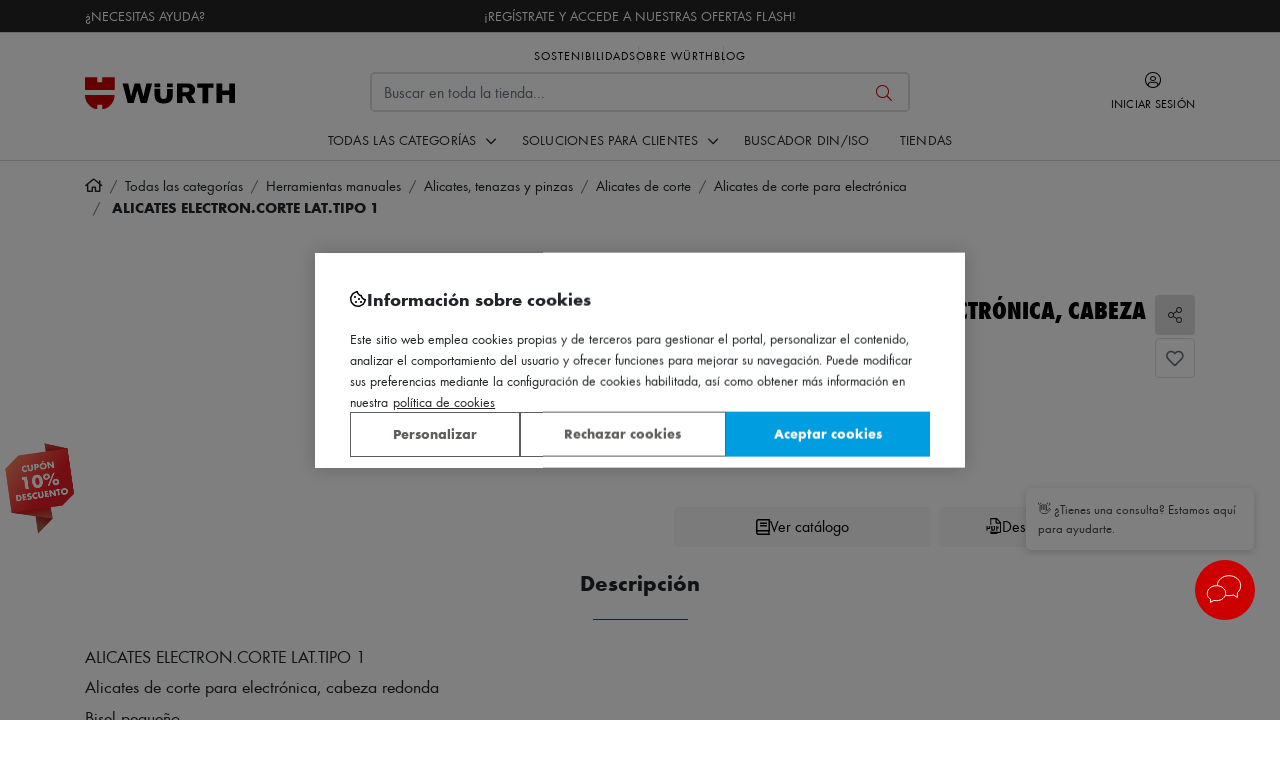

--- FILE ---
content_type: text/html; charset=UTF-8
request_url: https://www.wurth.es/alicates-cabeza-redonda
body_size: 71899
content:
<!doctype html>
<html lang="es">
<head prefix="og: http://ogp.me/ns# fb: http://ogp.me/ns/fb# product: http://ogp.me/ns/product#">
<meta charset="utf-8"/><script type="text/javascript">(window.NREUM||(NREUM={})).init={privacy:{cookies_enabled:true},ajax:{deny_list:[]},feature_flags:["soft_nav"],performance:{capture_marks:true,capture_detail:false,capture_measures:true},browser_consent_mode:{enabled:false},distributed_tracing:{enabled:true,exclude_newrelic_header:true}};(window.NREUM||(NREUM={})).loader_config={agentID:"538477828",accountID:"3951824",trustKey:"3951824",licenseKey:"NRJS-c8993cf340171b7bbcd",applicationID:"524412655",browserID:"538477828"};;/*! For license information please see nr-loader-rum-1.308.0.min.js.LICENSE.txt */
(()=>{var e,t,r={163:(e,t,r)=>{"use strict";r.d(t,{j:()=>E});var n=r(384),i=r(1741);var a=r(2555);r(860).K7.genericEvents;const s="experimental.resources",o="register",c=e=>{if(!e||"string"!=typeof e)return!1;try{document.createDocumentFragment().querySelector(e)}catch{return!1}return!0};var d=r(2614),u=r(944),l=r(8122);const f="[data-nr-mask]",g=e=>(0,l.a)(e,(()=>{const e={feature_flags:[],experimental:{allow_registered_children:!1,resources:!1},mask_selector:"*",block_selector:"[data-nr-block]",mask_input_options:{color:!1,date:!1,"datetime-local":!1,email:!1,month:!1,number:!1,range:!1,search:!1,tel:!1,text:!1,time:!1,url:!1,week:!1,textarea:!1,select:!1,password:!0}};return{ajax:{deny_list:void 0,block_internal:!0,enabled:!0,autoStart:!0},api:{get allow_registered_children(){return e.feature_flags.includes(o)||e.experimental.allow_registered_children},set allow_registered_children(t){e.experimental.allow_registered_children=t},duplicate_registered_data:!1},browser_consent_mode:{enabled:!1},distributed_tracing:{enabled:void 0,exclude_newrelic_header:void 0,cors_use_newrelic_header:void 0,cors_use_tracecontext_headers:void 0,allowed_origins:void 0},get feature_flags(){return e.feature_flags},set feature_flags(t){e.feature_flags=t},generic_events:{enabled:!0,autoStart:!0},harvest:{interval:30},jserrors:{enabled:!0,autoStart:!0},logging:{enabled:!0,autoStart:!0},metrics:{enabled:!0,autoStart:!0},obfuscate:void 0,page_action:{enabled:!0},page_view_event:{enabled:!0,autoStart:!0},page_view_timing:{enabled:!0,autoStart:!0},performance:{capture_marks:!1,capture_measures:!1,capture_detail:!0,resources:{get enabled(){return e.feature_flags.includes(s)||e.experimental.resources},set enabled(t){e.experimental.resources=t},asset_types:[],first_party_domains:[],ignore_newrelic:!0}},privacy:{cookies_enabled:!0},proxy:{assets:void 0,beacon:void 0},session:{expiresMs:d.wk,inactiveMs:d.BB},session_replay:{autoStart:!0,enabled:!1,preload:!1,sampling_rate:10,error_sampling_rate:100,collect_fonts:!1,inline_images:!1,fix_stylesheets:!0,mask_all_inputs:!0,get mask_text_selector(){return e.mask_selector},set mask_text_selector(t){c(t)?e.mask_selector="".concat(t,",").concat(f):""===t||null===t?e.mask_selector=f:(0,u.R)(5,t)},get block_class(){return"nr-block"},get ignore_class(){return"nr-ignore"},get mask_text_class(){return"nr-mask"},get block_selector(){return e.block_selector},set block_selector(t){c(t)?e.block_selector+=",".concat(t):""!==t&&(0,u.R)(6,t)},get mask_input_options(){return e.mask_input_options},set mask_input_options(t){t&&"object"==typeof t?e.mask_input_options={...t,password:!0}:(0,u.R)(7,t)}},session_trace:{enabled:!0,autoStart:!0},soft_navigations:{enabled:!0,autoStart:!0},spa:{enabled:!0,autoStart:!0},ssl:void 0,user_actions:{enabled:!0,elementAttributes:["id","className","tagName","type"]}}})());var p=r(6154),m=r(9324);let h=0;const v={buildEnv:m.F3,distMethod:m.Xs,version:m.xv,originTime:p.WN},b={consented:!1},y={appMetadata:{},get consented(){return this.session?.state?.consent||b.consented},set consented(e){b.consented=e},customTransaction:void 0,denyList:void 0,disabled:!1,harvester:void 0,isolatedBacklog:!1,isRecording:!1,loaderType:void 0,maxBytes:3e4,obfuscator:void 0,onerror:void 0,ptid:void 0,releaseIds:{},session:void 0,timeKeeper:void 0,registeredEntities:[],jsAttributesMetadata:{bytes:0},get harvestCount(){return++h}},_=e=>{const t=(0,l.a)(e,y),r=Object.keys(v).reduce((e,t)=>(e[t]={value:v[t],writable:!1,configurable:!0,enumerable:!0},e),{});return Object.defineProperties(t,r)};var w=r(5701);const x=e=>{const t=e.startsWith("http");e+="/",r.p=t?e:"https://"+e};var R=r(7836),k=r(3241);const A={accountID:void 0,trustKey:void 0,agentID:void 0,licenseKey:void 0,applicationID:void 0,xpid:void 0},S=e=>(0,l.a)(e,A),T=new Set;function E(e,t={},r,s){let{init:o,info:c,loader_config:d,runtime:u={},exposed:l=!0}=t;if(!c){const e=(0,n.pV)();o=e.init,c=e.info,d=e.loader_config}e.init=g(o||{}),e.loader_config=S(d||{}),c.jsAttributes??={},p.bv&&(c.jsAttributes.isWorker=!0),e.info=(0,a.D)(c);const f=e.init,m=[c.beacon,c.errorBeacon];T.has(e.agentIdentifier)||(f.proxy.assets&&(x(f.proxy.assets),m.push(f.proxy.assets)),f.proxy.beacon&&m.push(f.proxy.beacon),e.beacons=[...m],function(e){const t=(0,n.pV)();Object.getOwnPropertyNames(i.W.prototype).forEach(r=>{const n=i.W.prototype[r];if("function"!=typeof n||"constructor"===n)return;let a=t[r];e[r]&&!1!==e.exposed&&"micro-agent"!==e.runtime?.loaderType&&(t[r]=(...t)=>{const n=e[r](...t);return a?a(...t):n})})}(e),(0,n.US)("activatedFeatures",w.B)),u.denyList=[...f.ajax.deny_list||[],...f.ajax.block_internal?m:[]],u.ptid=e.agentIdentifier,u.loaderType=r,e.runtime=_(u),T.has(e.agentIdentifier)||(e.ee=R.ee.get(e.agentIdentifier),e.exposed=l,(0,k.W)({agentIdentifier:e.agentIdentifier,drained:!!w.B?.[e.agentIdentifier],type:"lifecycle",name:"initialize",feature:void 0,data:e.config})),T.add(e.agentIdentifier)}},384:(e,t,r)=>{"use strict";r.d(t,{NT:()=>s,US:()=>u,Zm:()=>o,bQ:()=>d,dV:()=>c,pV:()=>l});var n=r(6154),i=r(1863),a=r(1910);const s={beacon:"bam.nr-data.net",errorBeacon:"bam.nr-data.net"};function o(){return n.gm.NREUM||(n.gm.NREUM={}),void 0===n.gm.newrelic&&(n.gm.newrelic=n.gm.NREUM),n.gm.NREUM}function c(){let e=o();return e.o||(e.o={ST:n.gm.setTimeout,SI:n.gm.setImmediate||n.gm.setInterval,CT:n.gm.clearTimeout,XHR:n.gm.XMLHttpRequest,REQ:n.gm.Request,EV:n.gm.Event,PR:n.gm.Promise,MO:n.gm.MutationObserver,FETCH:n.gm.fetch,WS:n.gm.WebSocket},(0,a.i)(...Object.values(e.o))),e}function d(e,t){let r=o();r.initializedAgents??={},t.initializedAt={ms:(0,i.t)(),date:new Date},r.initializedAgents[e]=t}function u(e,t){o()[e]=t}function l(){return function(){let e=o();const t=e.info||{};e.info={beacon:s.beacon,errorBeacon:s.errorBeacon,...t}}(),function(){let e=o();const t=e.init||{};e.init={...t}}(),c(),function(){let e=o();const t=e.loader_config||{};e.loader_config={...t}}(),o()}},782:(e,t,r)=>{"use strict";r.d(t,{T:()=>n});const n=r(860).K7.pageViewTiming},860:(e,t,r)=>{"use strict";r.d(t,{$J:()=>u,K7:()=>c,P3:()=>d,XX:()=>i,Yy:()=>o,df:()=>a,qY:()=>n,v4:()=>s});const n="events",i="jserrors",a="browser/blobs",s="rum",o="browser/logs",c={ajax:"ajax",genericEvents:"generic_events",jserrors:i,logging:"logging",metrics:"metrics",pageAction:"page_action",pageViewEvent:"page_view_event",pageViewTiming:"page_view_timing",sessionReplay:"session_replay",sessionTrace:"session_trace",softNav:"soft_navigations",spa:"spa"},d={[c.pageViewEvent]:1,[c.pageViewTiming]:2,[c.metrics]:3,[c.jserrors]:4,[c.spa]:5,[c.ajax]:6,[c.sessionTrace]:7,[c.softNav]:8,[c.sessionReplay]:9,[c.logging]:10,[c.genericEvents]:11},u={[c.pageViewEvent]:s,[c.pageViewTiming]:n,[c.ajax]:n,[c.spa]:n,[c.softNav]:n,[c.metrics]:i,[c.jserrors]:i,[c.sessionTrace]:a,[c.sessionReplay]:a,[c.logging]:o,[c.genericEvents]:"ins"}},944:(e,t,r)=>{"use strict";r.d(t,{R:()=>i});var n=r(3241);function i(e,t){"function"==typeof console.debug&&(console.debug("New Relic Warning: https://github.com/newrelic/newrelic-browser-agent/blob/main/docs/warning-codes.md#".concat(e),t),(0,n.W)({agentIdentifier:null,drained:null,type:"data",name:"warn",feature:"warn",data:{code:e,secondary:t}}))}},1687:(e,t,r)=>{"use strict";r.d(t,{Ak:()=>d,Ze:()=>f,x3:()=>u});var n=r(3241),i=r(7836),a=r(3606),s=r(860),o=r(2646);const c={};function d(e,t){const r={staged:!1,priority:s.P3[t]||0};l(e),c[e].get(t)||c[e].set(t,r)}function u(e,t){e&&c[e]&&(c[e].get(t)&&c[e].delete(t),p(e,t,!1),c[e].size&&g(e))}function l(e){if(!e)throw new Error("agentIdentifier required");c[e]||(c[e]=new Map)}function f(e="",t="feature",r=!1){if(l(e),!e||!c[e].get(t)||r)return p(e,t);c[e].get(t).staged=!0,g(e)}function g(e){const t=Array.from(c[e]);t.every(([e,t])=>t.staged)&&(t.sort((e,t)=>e[1].priority-t[1].priority),t.forEach(([t])=>{c[e].delete(t),p(e,t)}))}function p(e,t,r=!0){const s=e?i.ee.get(e):i.ee,c=a.i.handlers;if(!s.aborted&&s.backlog&&c){if((0,n.W)({agentIdentifier:e,type:"lifecycle",name:"drain",feature:t}),r){const e=s.backlog[t],r=c[t];if(r){for(let t=0;e&&t<e.length;++t)m(e[t],r);Object.entries(r).forEach(([e,t])=>{Object.values(t||{}).forEach(t=>{t[0]?.on&&t[0]?.context()instanceof o.y&&t[0].on(e,t[1])})})}}s.isolatedBacklog||delete c[t],s.backlog[t]=null,s.emit("drain-"+t,[])}}function m(e,t){var r=e[1];Object.values(t[r]||{}).forEach(t=>{var r=e[0];if(t[0]===r){var n=t[1],i=e[3],a=e[2];n.apply(i,a)}})}},1738:(e,t,r)=>{"use strict";r.d(t,{U:()=>g,Y:()=>f});var n=r(3241),i=r(9908),a=r(1863),s=r(944),o=r(5701),c=r(3969),d=r(8362),u=r(860),l=r(4261);function f(e,t,r,a){const f=a||r;!f||f[e]&&f[e]!==d.d.prototype[e]||(f[e]=function(){(0,i.p)(c.xV,["API/"+e+"/called"],void 0,u.K7.metrics,r.ee),(0,n.W)({agentIdentifier:r.agentIdentifier,drained:!!o.B?.[r.agentIdentifier],type:"data",name:"api",feature:l.Pl+e,data:{}});try{return t.apply(this,arguments)}catch(e){(0,s.R)(23,e)}})}function g(e,t,r,n,s){const o=e.info;null===r?delete o.jsAttributes[t]:o.jsAttributes[t]=r,(s||null===r)&&(0,i.p)(l.Pl+n,[(0,a.t)(),t,r],void 0,"session",e.ee)}},1741:(e,t,r)=>{"use strict";r.d(t,{W:()=>a});var n=r(944),i=r(4261);class a{#e(e,...t){if(this[e]!==a.prototype[e])return this[e](...t);(0,n.R)(35,e)}addPageAction(e,t){return this.#e(i.hG,e,t)}register(e){return this.#e(i.eY,e)}recordCustomEvent(e,t){return this.#e(i.fF,e,t)}setPageViewName(e,t){return this.#e(i.Fw,e,t)}setCustomAttribute(e,t,r){return this.#e(i.cD,e,t,r)}noticeError(e,t){return this.#e(i.o5,e,t)}setUserId(e,t=!1){return this.#e(i.Dl,e,t)}setApplicationVersion(e){return this.#e(i.nb,e)}setErrorHandler(e){return this.#e(i.bt,e)}addRelease(e,t){return this.#e(i.k6,e,t)}log(e,t){return this.#e(i.$9,e,t)}start(){return this.#e(i.d3)}finished(e){return this.#e(i.BL,e)}recordReplay(){return this.#e(i.CH)}pauseReplay(){return this.#e(i.Tb)}addToTrace(e){return this.#e(i.U2,e)}setCurrentRouteName(e){return this.#e(i.PA,e)}interaction(e){return this.#e(i.dT,e)}wrapLogger(e,t,r){return this.#e(i.Wb,e,t,r)}measure(e,t){return this.#e(i.V1,e,t)}consent(e){return this.#e(i.Pv,e)}}},1863:(e,t,r)=>{"use strict";function n(){return Math.floor(performance.now())}r.d(t,{t:()=>n})},1910:(e,t,r)=>{"use strict";r.d(t,{i:()=>a});var n=r(944);const i=new Map;function a(...e){return e.every(e=>{if(i.has(e))return i.get(e);const t="function"==typeof e?e.toString():"",r=t.includes("[native code]"),a=t.includes("nrWrapper");return r||a||(0,n.R)(64,e?.name||t),i.set(e,r),r})}},2555:(e,t,r)=>{"use strict";r.d(t,{D:()=>o,f:()=>s});var n=r(384),i=r(8122);const a={beacon:n.NT.beacon,errorBeacon:n.NT.errorBeacon,licenseKey:void 0,applicationID:void 0,sa:void 0,queueTime:void 0,applicationTime:void 0,ttGuid:void 0,user:void 0,account:void 0,product:void 0,extra:void 0,jsAttributes:{},userAttributes:void 0,atts:void 0,transactionName:void 0,tNamePlain:void 0};function s(e){try{return!!e.licenseKey&&!!e.errorBeacon&&!!e.applicationID}catch(e){return!1}}const o=e=>(0,i.a)(e,a)},2614:(e,t,r)=>{"use strict";r.d(t,{BB:()=>s,H3:()=>n,g:()=>d,iL:()=>c,tS:()=>o,uh:()=>i,wk:()=>a});const n="NRBA",i="SESSION",a=144e5,s=18e5,o={STARTED:"session-started",PAUSE:"session-pause",RESET:"session-reset",RESUME:"session-resume",UPDATE:"session-update"},c={SAME_TAB:"same-tab",CROSS_TAB:"cross-tab"},d={OFF:0,FULL:1,ERROR:2}},2646:(e,t,r)=>{"use strict";r.d(t,{y:()=>n});class n{constructor(e){this.contextId=e}}},2843:(e,t,r)=>{"use strict";r.d(t,{G:()=>a,u:()=>i});var n=r(3878);function i(e,t=!1,r,i){(0,n.DD)("visibilitychange",function(){if(t)return void("hidden"===document.visibilityState&&e());e(document.visibilityState)},r,i)}function a(e,t,r){(0,n.sp)("pagehide",e,t,r)}},3241:(e,t,r)=>{"use strict";r.d(t,{W:()=>a});var n=r(6154);const i="newrelic";function a(e={}){try{n.gm.dispatchEvent(new CustomEvent(i,{detail:e}))}catch(e){}}},3606:(e,t,r)=>{"use strict";r.d(t,{i:()=>a});var n=r(9908);a.on=s;var i=a.handlers={};function a(e,t,r,a){s(a||n.d,i,e,t,r)}function s(e,t,r,i,a){a||(a="feature"),e||(e=n.d);var s=t[a]=t[a]||{};(s[r]=s[r]||[]).push([e,i])}},3878:(e,t,r)=>{"use strict";function n(e,t){return{capture:e,passive:!1,signal:t}}function i(e,t,r=!1,i){window.addEventListener(e,t,n(r,i))}function a(e,t,r=!1,i){document.addEventListener(e,t,n(r,i))}r.d(t,{DD:()=>a,jT:()=>n,sp:()=>i})},3969:(e,t,r)=>{"use strict";r.d(t,{TZ:()=>n,XG:()=>o,rs:()=>i,xV:()=>s,z_:()=>a});const n=r(860).K7.metrics,i="sm",a="cm",s="storeSupportabilityMetrics",o="storeEventMetrics"},4234:(e,t,r)=>{"use strict";r.d(t,{W:()=>a});var n=r(7836),i=r(1687);class a{constructor(e,t){this.agentIdentifier=e,this.ee=n.ee.get(e),this.featureName=t,this.blocked=!1}deregisterDrain(){(0,i.x3)(this.agentIdentifier,this.featureName)}}},4261:(e,t,r)=>{"use strict";r.d(t,{$9:()=>d,BL:()=>o,CH:()=>g,Dl:()=>_,Fw:()=>y,PA:()=>h,Pl:()=>n,Pv:()=>k,Tb:()=>l,U2:()=>a,V1:()=>R,Wb:()=>x,bt:()=>b,cD:()=>v,d3:()=>w,dT:()=>c,eY:()=>p,fF:()=>f,hG:()=>i,k6:()=>s,nb:()=>m,o5:()=>u});const n="api-",i="addPageAction",a="addToTrace",s="addRelease",o="finished",c="interaction",d="log",u="noticeError",l="pauseReplay",f="recordCustomEvent",g="recordReplay",p="register",m="setApplicationVersion",h="setCurrentRouteName",v="setCustomAttribute",b="setErrorHandler",y="setPageViewName",_="setUserId",w="start",x="wrapLogger",R="measure",k="consent"},5289:(e,t,r)=>{"use strict";r.d(t,{GG:()=>s,Qr:()=>c,sB:()=>o});var n=r(3878),i=r(6389);function a(){return"undefined"==typeof document||"complete"===document.readyState}function s(e,t){if(a())return e();const r=(0,i.J)(e),s=setInterval(()=>{a()&&(clearInterval(s),r())},500);(0,n.sp)("load",r,t)}function o(e){if(a())return e();(0,n.DD)("DOMContentLoaded",e)}function c(e){if(a())return e();(0,n.sp)("popstate",e)}},5607:(e,t,r)=>{"use strict";r.d(t,{W:()=>n});const n=(0,r(9566).bz)()},5701:(e,t,r)=>{"use strict";r.d(t,{B:()=>a,t:()=>s});var n=r(3241);const i=new Set,a={};function s(e,t){const r=t.agentIdentifier;a[r]??={},e&&"object"==typeof e&&(i.has(r)||(t.ee.emit("rumresp",[e]),a[r]=e,i.add(r),(0,n.W)({agentIdentifier:r,loaded:!0,drained:!0,type:"lifecycle",name:"load",feature:void 0,data:e})))}},6154:(e,t,r)=>{"use strict";r.d(t,{OF:()=>c,RI:()=>i,WN:()=>u,bv:()=>a,eN:()=>l,gm:()=>s,mw:()=>o,sb:()=>d});var n=r(1863);const i="undefined"!=typeof window&&!!window.document,a="undefined"!=typeof WorkerGlobalScope&&("undefined"!=typeof self&&self instanceof WorkerGlobalScope&&self.navigator instanceof WorkerNavigator||"undefined"!=typeof globalThis&&globalThis instanceof WorkerGlobalScope&&globalThis.navigator instanceof WorkerNavigator),s=i?window:"undefined"!=typeof WorkerGlobalScope&&("undefined"!=typeof self&&self instanceof WorkerGlobalScope&&self||"undefined"!=typeof globalThis&&globalThis instanceof WorkerGlobalScope&&globalThis),o=Boolean("hidden"===s?.document?.visibilityState),c=/iPad|iPhone|iPod/.test(s.navigator?.userAgent),d=c&&"undefined"==typeof SharedWorker,u=((()=>{const e=s.navigator?.userAgent?.match(/Firefox[/\s](\d+\.\d+)/);Array.isArray(e)&&e.length>=2&&e[1]})(),Date.now()-(0,n.t)()),l=()=>"undefined"!=typeof PerformanceNavigationTiming&&s?.performance?.getEntriesByType("navigation")?.[0]?.responseStart},6389:(e,t,r)=>{"use strict";function n(e,t=500,r={}){const n=r?.leading||!1;let i;return(...r)=>{n&&void 0===i&&(e.apply(this,r),i=setTimeout(()=>{i=clearTimeout(i)},t)),n||(clearTimeout(i),i=setTimeout(()=>{e.apply(this,r)},t))}}function i(e){let t=!1;return(...r)=>{t||(t=!0,e.apply(this,r))}}r.d(t,{J:()=>i,s:()=>n})},6630:(e,t,r)=>{"use strict";r.d(t,{T:()=>n});const n=r(860).K7.pageViewEvent},7699:(e,t,r)=>{"use strict";r.d(t,{It:()=>a,KC:()=>o,No:()=>i,qh:()=>s});var n=r(860);const i=16e3,a=1e6,s="SESSION_ERROR",o={[n.K7.logging]:!0,[n.K7.genericEvents]:!1,[n.K7.jserrors]:!1,[n.K7.ajax]:!1}},7836:(e,t,r)=>{"use strict";r.d(t,{P:()=>o,ee:()=>c});var n=r(384),i=r(8990),a=r(2646),s=r(5607);const o="nr@context:".concat(s.W),c=function e(t,r){var n={},s={},u={},l=!1;try{l=16===r.length&&d.initializedAgents?.[r]?.runtime.isolatedBacklog}catch(e){}var f={on:p,addEventListener:p,removeEventListener:function(e,t){var r=n[e];if(!r)return;for(var i=0;i<r.length;i++)r[i]===t&&r.splice(i,1)},emit:function(e,r,n,i,a){!1!==a&&(a=!0);if(c.aborted&&!i)return;t&&a&&t.emit(e,r,n);var o=g(n);m(e).forEach(e=>{e.apply(o,r)});var d=v()[s[e]];d&&d.push([f,e,r,o]);return o},get:h,listeners:m,context:g,buffer:function(e,t){const r=v();if(t=t||"feature",f.aborted)return;Object.entries(e||{}).forEach(([e,n])=>{s[n]=t,t in r||(r[t]=[])})},abort:function(){f._aborted=!0,Object.keys(f.backlog).forEach(e=>{delete f.backlog[e]})},isBuffering:function(e){return!!v()[s[e]]},debugId:r,backlog:l?{}:t&&"object"==typeof t.backlog?t.backlog:{},isolatedBacklog:l};return Object.defineProperty(f,"aborted",{get:()=>{let e=f._aborted||!1;return e||(t&&(e=t.aborted),e)}}),f;function g(e){return e&&e instanceof a.y?e:e?(0,i.I)(e,o,()=>new a.y(o)):new a.y(o)}function p(e,t){n[e]=m(e).concat(t)}function m(e){return n[e]||[]}function h(t){return u[t]=u[t]||e(f,t)}function v(){return f.backlog}}(void 0,"globalEE"),d=(0,n.Zm)();d.ee||(d.ee=c)},8122:(e,t,r)=>{"use strict";r.d(t,{a:()=>i});var n=r(944);function i(e,t){try{if(!e||"object"!=typeof e)return(0,n.R)(3);if(!t||"object"!=typeof t)return(0,n.R)(4);const r=Object.create(Object.getPrototypeOf(t),Object.getOwnPropertyDescriptors(t)),a=0===Object.keys(r).length?e:r;for(let s in a)if(void 0!==e[s])try{if(null===e[s]){r[s]=null;continue}Array.isArray(e[s])&&Array.isArray(t[s])?r[s]=Array.from(new Set([...e[s],...t[s]])):"object"==typeof e[s]&&"object"==typeof t[s]?r[s]=i(e[s],t[s]):r[s]=e[s]}catch(e){r[s]||(0,n.R)(1,e)}return r}catch(e){(0,n.R)(2,e)}}},8362:(e,t,r)=>{"use strict";r.d(t,{d:()=>a});var n=r(9566),i=r(1741);class a extends i.W{agentIdentifier=(0,n.LA)(16)}},8374:(e,t,r)=>{r.nc=(()=>{try{return document?.currentScript?.nonce}catch(e){}return""})()},8990:(e,t,r)=>{"use strict";r.d(t,{I:()=>i});var n=Object.prototype.hasOwnProperty;function i(e,t,r){if(n.call(e,t))return e[t];var i=r();if(Object.defineProperty&&Object.keys)try{return Object.defineProperty(e,t,{value:i,writable:!0,enumerable:!1}),i}catch(e){}return e[t]=i,i}},9324:(e,t,r)=>{"use strict";r.d(t,{F3:()=>i,Xs:()=>a,xv:()=>n});const n="1.308.0",i="PROD",a="CDN"},9566:(e,t,r)=>{"use strict";r.d(t,{LA:()=>o,bz:()=>s});var n=r(6154);const i="xxxxxxxx-xxxx-4xxx-yxxx-xxxxxxxxxxxx";function a(e,t){return e?15&e[t]:16*Math.random()|0}function s(){const e=n.gm?.crypto||n.gm?.msCrypto;let t,r=0;return e&&e.getRandomValues&&(t=e.getRandomValues(new Uint8Array(30))),i.split("").map(e=>"x"===e?a(t,r++).toString(16):"y"===e?(3&a()|8).toString(16):e).join("")}function o(e){const t=n.gm?.crypto||n.gm?.msCrypto;let r,i=0;t&&t.getRandomValues&&(r=t.getRandomValues(new Uint8Array(e)));const s=[];for(var o=0;o<e;o++)s.push(a(r,i++).toString(16));return s.join("")}},9908:(e,t,r)=>{"use strict";r.d(t,{d:()=>n,p:()=>i});var n=r(7836).ee.get("handle");function i(e,t,r,i,a){a?(a.buffer([e],i),a.emit(e,t,r)):(n.buffer([e],i),n.emit(e,t,r))}}},n={};function i(e){var t=n[e];if(void 0!==t)return t.exports;var a=n[e]={exports:{}};return r[e](a,a.exports,i),a.exports}i.m=r,i.d=(e,t)=>{for(var r in t)i.o(t,r)&&!i.o(e,r)&&Object.defineProperty(e,r,{enumerable:!0,get:t[r]})},i.f={},i.e=e=>Promise.all(Object.keys(i.f).reduce((t,r)=>(i.f[r](e,t),t),[])),i.u=e=>"nr-rum-1.308.0.min.js",i.o=(e,t)=>Object.prototype.hasOwnProperty.call(e,t),e={},t="NRBA-1.308.0.PROD:",i.l=(r,n,a,s)=>{if(e[r])e[r].push(n);else{var o,c;if(void 0!==a)for(var d=document.getElementsByTagName("script"),u=0;u<d.length;u++){var l=d[u];if(l.getAttribute("src")==r||l.getAttribute("data-webpack")==t+a){o=l;break}}if(!o){c=!0;var f={296:"sha512-+MIMDsOcckGXa1EdWHqFNv7P+JUkd5kQwCBr3KE6uCvnsBNUrdSt4a/3/L4j4TxtnaMNjHpza2/erNQbpacJQA=="};(o=document.createElement("script")).charset="utf-8",i.nc&&o.setAttribute("nonce",i.nc),o.setAttribute("data-webpack",t+a),o.src=r,0!==o.src.indexOf(window.location.origin+"/")&&(o.crossOrigin="anonymous"),f[s]&&(o.integrity=f[s])}e[r]=[n];var g=(t,n)=>{o.onerror=o.onload=null,clearTimeout(p);var i=e[r];if(delete e[r],o.parentNode&&o.parentNode.removeChild(o),i&&i.forEach(e=>e(n)),t)return t(n)},p=setTimeout(g.bind(null,void 0,{type:"timeout",target:o}),12e4);o.onerror=g.bind(null,o.onerror),o.onload=g.bind(null,o.onload),c&&document.head.appendChild(o)}},i.r=e=>{"undefined"!=typeof Symbol&&Symbol.toStringTag&&Object.defineProperty(e,Symbol.toStringTag,{value:"Module"}),Object.defineProperty(e,"__esModule",{value:!0})},i.p="https://js-agent.newrelic.com/",(()=>{var e={374:0,840:0};i.f.j=(t,r)=>{var n=i.o(e,t)?e[t]:void 0;if(0!==n)if(n)r.push(n[2]);else{var a=new Promise((r,i)=>n=e[t]=[r,i]);r.push(n[2]=a);var s=i.p+i.u(t),o=new Error;i.l(s,r=>{if(i.o(e,t)&&(0!==(n=e[t])&&(e[t]=void 0),n)){var a=r&&("load"===r.type?"missing":r.type),s=r&&r.target&&r.target.src;o.message="Loading chunk "+t+" failed: ("+a+": "+s+")",o.name="ChunkLoadError",o.type=a,o.request=s,n[1](o)}},"chunk-"+t,t)}};var t=(t,r)=>{var n,a,[s,o,c]=r,d=0;if(s.some(t=>0!==e[t])){for(n in o)i.o(o,n)&&(i.m[n]=o[n]);if(c)c(i)}for(t&&t(r);d<s.length;d++)a=s[d],i.o(e,a)&&e[a]&&e[a][0](),e[a]=0},r=self["webpackChunk:NRBA-1.308.0.PROD"]=self["webpackChunk:NRBA-1.308.0.PROD"]||[];r.forEach(t.bind(null,0)),r.push=t.bind(null,r.push.bind(r))})(),(()=>{"use strict";i(8374);var e=i(8362),t=i(860);const r=Object.values(t.K7);var n=i(163);var a=i(9908),s=i(1863),o=i(4261),c=i(1738);var d=i(1687),u=i(4234),l=i(5289),f=i(6154),g=i(944),p=i(384);const m=e=>f.RI&&!0===e?.privacy.cookies_enabled;function h(e){return!!(0,p.dV)().o.MO&&m(e)&&!0===e?.session_trace.enabled}var v=i(6389),b=i(7699);class y extends u.W{constructor(e,t){super(e.agentIdentifier,t),this.agentRef=e,this.abortHandler=void 0,this.featAggregate=void 0,this.loadedSuccessfully=void 0,this.onAggregateImported=new Promise(e=>{this.loadedSuccessfully=e}),this.deferred=Promise.resolve(),!1===e.init[this.featureName].autoStart?this.deferred=new Promise((t,r)=>{this.ee.on("manual-start-all",(0,v.J)(()=>{(0,d.Ak)(e.agentIdentifier,this.featureName),t()}))}):(0,d.Ak)(e.agentIdentifier,t)}importAggregator(e,t,r={}){if(this.featAggregate)return;const n=async()=>{let n;await this.deferred;try{if(m(e.init)){const{setupAgentSession:t}=await i.e(296).then(i.bind(i,3305));n=t(e)}}catch(e){(0,g.R)(20,e),this.ee.emit("internal-error",[e]),(0,a.p)(b.qh,[e],void 0,this.featureName,this.ee)}try{if(!this.#t(this.featureName,n,e.init))return(0,d.Ze)(this.agentIdentifier,this.featureName),void this.loadedSuccessfully(!1);const{Aggregate:i}=await t();this.featAggregate=new i(e,r),e.runtime.harvester.initializedAggregates.push(this.featAggregate),this.loadedSuccessfully(!0)}catch(e){(0,g.R)(34,e),this.abortHandler?.(),(0,d.Ze)(this.agentIdentifier,this.featureName,!0),this.loadedSuccessfully(!1),this.ee&&this.ee.abort()}};f.RI?(0,l.GG)(()=>n(),!0):n()}#t(e,r,n){if(this.blocked)return!1;switch(e){case t.K7.sessionReplay:return h(n)&&!!r;case t.K7.sessionTrace:return!!r;default:return!0}}}var _=i(6630),w=i(2614),x=i(3241);class R extends y{static featureName=_.T;constructor(e){var t;super(e,_.T),this.setupInspectionEvents(e.agentIdentifier),t=e,(0,c.Y)(o.Fw,function(e,r){"string"==typeof e&&("/"!==e.charAt(0)&&(e="/"+e),t.runtime.customTransaction=(r||"http://custom.transaction")+e,(0,a.p)(o.Pl+o.Fw,[(0,s.t)()],void 0,void 0,t.ee))},t),this.importAggregator(e,()=>i.e(296).then(i.bind(i,3943)))}setupInspectionEvents(e){const t=(t,r)=>{t&&(0,x.W)({agentIdentifier:e,timeStamp:t.timeStamp,loaded:"complete"===t.target.readyState,type:"window",name:r,data:t.target.location+""})};(0,l.sB)(e=>{t(e,"DOMContentLoaded")}),(0,l.GG)(e=>{t(e,"load")}),(0,l.Qr)(e=>{t(e,"navigate")}),this.ee.on(w.tS.UPDATE,(t,r)=>{(0,x.W)({agentIdentifier:e,type:"lifecycle",name:"session",data:r})})}}class k extends e.d{constructor(e){var t;(super(),f.gm)?(this.features={},(0,p.bQ)(this.agentIdentifier,this),this.desiredFeatures=new Set(e.features||[]),this.desiredFeatures.add(R),(0,n.j)(this,e,e.loaderType||"agent"),t=this,(0,c.Y)(o.cD,function(e,r,n=!1){if("string"==typeof e){if(["string","number","boolean"].includes(typeof r)||null===r)return(0,c.U)(t,e,r,o.cD,n);(0,g.R)(40,typeof r)}else(0,g.R)(39,typeof e)},t),function(e){(0,c.Y)(o.Dl,function(t,r=!1){if("string"!=typeof t&&null!==t)return void(0,g.R)(41,typeof t);const n=e.info.jsAttributes["enduser.id"];r&&null!=n&&n!==t?(0,a.p)(o.Pl+"setUserIdAndResetSession",[t],void 0,"session",e.ee):(0,c.U)(e,"enduser.id",t,o.Dl,!0)},e)}(this),function(e){(0,c.Y)(o.nb,function(t){if("string"==typeof t||null===t)return(0,c.U)(e,"application.version",t,o.nb,!1);(0,g.R)(42,typeof t)},e)}(this),function(e){(0,c.Y)(o.d3,function(){e.ee.emit("manual-start-all")},e)}(this),function(e){(0,c.Y)(o.Pv,function(t=!0){if("boolean"==typeof t){if((0,a.p)(o.Pl+o.Pv,[t],void 0,"session",e.ee),e.runtime.consented=t,t){const t=e.features.page_view_event;t.onAggregateImported.then(e=>{const r=t.featAggregate;e&&!r.sentRum&&r.sendRum()})}}else(0,g.R)(65,typeof t)},e)}(this),this.run()):(0,g.R)(21)}get config(){return{info:this.info,init:this.init,loader_config:this.loader_config,runtime:this.runtime}}get api(){return this}run(){try{const e=function(e){const t={};return r.forEach(r=>{t[r]=!!e[r]?.enabled}),t}(this.init),n=[...this.desiredFeatures];n.sort((e,r)=>t.P3[e.featureName]-t.P3[r.featureName]),n.forEach(r=>{if(!e[r.featureName]&&r.featureName!==t.K7.pageViewEvent)return;if(r.featureName===t.K7.spa)return void(0,g.R)(67);const n=function(e){switch(e){case t.K7.ajax:return[t.K7.jserrors];case t.K7.sessionTrace:return[t.K7.ajax,t.K7.pageViewEvent];case t.K7.sessionReplay:return[t.K7.sessionTrace];case t.K7.pageViewTiming:return[t.K7.pageViewEvent];default:return[]}}(r.featureName).filter(e=>!(e in this.features));n.length>0&&(0,g.R)(36,{targetFeature:r.featureName,missingDependencies:n}),this.features[r.featureName]=new r(this)})}catch(e){(0,g.R)(22,e);for(const e in this.features)this.features[e].abortHandler?.();const t=(0,p.Zm)();delete t.initializedAgents[this.agentIdentifier]?.features,delete this.sharedAggregator;return t.ee.get(this.agentIdentifier).abort(),!1}}}var A=i(2843),S=i(782);class T extends y{static featureName=S.T;constructor(e){super(e,S.T),f.RI&&((0,A.u)(()=>(0,a.p)("docHidden",[(0,s.t)()],void 0,S.T,this.ee),!0),(0,A.G)(()=>(0,a.p)("winPagehide",[(0,s.t)()],void 0,S.T,this.ee)),this.importAggregator(e,()=>i.e(296).then(i.bind(i,2117))))}}var E=i(3969);class I extends y{static featureName=E.TZ;constructor(e){super(e,E.TZ),f.RI&&document.addEventListener("securitypolicyviolation",e=>{(0,a.p)(E.xV,["Generic/CSPViolation/Detected"],void 0,this.featureName,this.ee)}),this.importAggregator(e,()=>i.e(296).then(i.bind(i,9623)))}}new k({features:[R,T,I],loaderType:"lite"})})()})();</script>
<meta name="title" content="ALICATES CABEZA REDONDA"/>
<meta name="description" content="Venta online de Alicates de corte para electrónica, cabeza redonda  para profesionales. Regístrate o inicia sesión para consultar su precio. Envío 24/72h."/>
<meta name="keywords" content="Magento, Varien, E-commerce"/>
<meta name="robots" content="INDEX,FOLLOW"/>
<meta name="viewport" content="width=device-width,initial-scale=1.0,minimum-scale=1"/>
<meta name="format-detection" content="telephone=no"/>
<meta name="content-security-policy" content="script-src-elem &#039;self&#039; &#039;unsafe-inline&#039; &#039;unsafe-eval&#039; *.analytics.tiktok.com;"/>
<title>ALICATES CABEZA REDONDA</title>
<link  rel="stylesheet" type="text/css"  media="all" href="https://www.wurth.es/static/version1768459116/_cache/merged/afdac1bb85cefd16e0553d1d8cdf9d97.min.css" />
<link  rel="stylesheet" type="text/css"  media="all" href="https://www.wurth.es/static/version1768459116/_cache/merged/fd21a63d055b43913137ea0263e59dcf.min.css" />







<link  rel="icon" type="image/x-icon" href="https://www.wurth.es/media/favicon/websites/1/apple-icon-120x120.png" />
<link  rel="shortcut icon" type="image/x-icon" href="https://www.wurth.es/media/favicon/websites/1/apple-icon-120x120.png" />
<!-- Inicio del aviso de consentimiento de cookies de OneTrust para www.wurth.es -->


<!-- Fin del aviso de consentimiento de cookies de OneTrust para www.wurth.es -->

<style>
.mp-banner-slider .owl-dots {
    position: absolute;
}
.popular-products{
    display: none;
}
p.powered-by-oct8ne-new.CHTxt3.custom-chat-powered-oct8ne {
    display: none;
}

.ampromo-items-form .product-info-price, .ampromo-item .ampromo-options {display: none;}

</style>
<meta name="google-site-verification" content="O5FQvDAyMXbSmkuorzUjUMg1ygSLoBmsO9qWSXw1_xY" />

<meta name="apple-itunes-app" content="app-id=1010612686, app-argument=https://apps.apple.com/es/app/w%C3%BCrthapp/id1010612686?itsct=apps_box_link&itscg=30200">

<div id="reskyt-connectif"></div>


    <noscript>
        <iframe src="//www.googletagmanager.com/ns.html?id=GTM-5BWM3NW"
                height="0"
                width="0"
                style="display:none;visibility:hidden"></iframe>
    </noscript>
    <!-- Changes added wishlist.js -->
    
    




<meta property="og:type" content="product" />
<meta property="og:title"
      content="ALICATES ELECTRON.CORTE LAT.TIPO 1" />
<meta property="og:image"
      content="https://media.wuerth.com//stmedia/wuerth/images/std.lang.all/resolutions/category/348px/105176.jpg" />
<meta property="og:description"
      content="ALICATES ELECTRON.CORTE LAT.TIPO 1" />
<meta property="og:url" content="https://www.wurth.es/alicates-cabeza-redonda" />

<link rel="apple-touch-icon" sizes="57x57" href="https://www.wurth.es/static/version1768459116/frontend/Etailers/wurth/es_ES/Magento_Theme/images/favicon/apple-icon-57x57.png" />
<link rel="apple-touch-icon" sizes="60x60" href="https://www.wurth.es/static/version1768459116/frontend/Etailers/wurth/es_ES/Magento_Theme/images/favicon/apple-icon-60x60.png" />
<link rel="apple-touch-icon" sizes="72x72" href="https://www.wurth.es/static/version1768459116/frontend/Etailers/wurth/es_ES/Magento_Theme/images/favicon/apple-icon-72x72.png" />
<link rel="apple-touch-icon" sizes="76x76" href="https://www.wurth.es/static/version1768459116/frontend/Etailers/wurth/es_ES/Magento_Theme/images/favicon/apple-icon-76x76.png" />
<link rel="apple-touch-icon" sizes="114x114" href="https://www.wurth.es/static/version1768459116/frontend/Etailers/wurth/es_ES/Magento_Theme/images/favicon/apple-icon-114x114.png" />
<link rel="apple-touch-icon" sizes="120x120" href="https://www.wurth.es/static/version1768459116/frontend/Etailers/wurth/es_ES/Magento_Theme/images/favicon/apple-icon-120x120.png" />
<link rel="apple-touch-icon" sizes="144x144" href="https://www.wurth.es/static/version1768459116/frontend/Etailers/wurth/es_ES/Magento_Theme/images/favicon/apple-icon-144x144.png" />
<link rel="apple-touch-icon" sizes="152x152" href="https://www.wurth.es/static/version1768459116/frontend/Etailers/wurth/es_ES/Magento_Theme/images/favicon/apple-icon-152x152.png" />
<link rel="apple-touch-icon" sizes="180x180" href="https://www.wurth.es/static/version1768459116/frontend/Etailers/wurth/es_ES/Magento_Theme/images/favicon/apple-icon-180x180.png" />
<link rel="icon" type="image/png" sizes="192x192"  href="https://www.wurth.es/static/version1768459116/frontend/Etailers/wurth/es_ES/Magento_Theme/images/favicon/android-icon-192x192.png" />
<link rel="icon" type="image/png" sizes="32x32" href="https://www.wurth.es/static/version1768459116/frontend/Etailers/wurth/es_ES/Magento_Theme/images/favicon/favicon-32x32.png" />
<link rel="icon" type="image/png" sizes="96x96" href="https://www.wurth.es/static/version1768459116/frontend/Etailers/wurth/es_ES/Magento_Theme/images/favicon/favicon-96x96.png" />
<link rel="icon" type="image/png" sizes="16x16" href="https://www.wurth.es/static/version1768459116/frontend/Etailers/wurth/es_ES/Magento_Theme/images/favicon/favicon-16x16.png" />
<link rel="manifest" href="https://www.wurth.es/static/version1768459116/frontend/Etailers/wurth/es_ES/Magento_Theme/images/favicon/manifest.json" />
<meta name="msapplication-TileColor" content="#ffffff">
<meta name="msapplication-TileImage" content="https://www.wurth.es/static/version1768459116/frontend/Etailers/wurth/es_ES/Magento_Theme/images/favicon/ms-icon-144x144.png" />
<meta name="theme-color" content="#ffffff">
</head>
<body data-container="body" data-mage-init='{"loaderAjax": {}, "loader": {}}' id="html-body" itemtype="http://schema.org/Product" itemscope="itemscope" class="catalog-product-view product-alicates-cabeza-redonda page-layout-1column">




    <noscript>
        <div class="message global noscript">
            <div class="content">
                <p>
                    <strong>Parece que JavaScript está deshabilitado en su navegador.</strong>
                    <span>
                        For the best experience on our site, be sure to turn on Javascript in your browser.                    </span>
                </p>
            </div>
        </div>
    </noscript>









<header class="page-header main-header-container"><div class="container-scroll"><div class="container-background"><nav class="topbar-header navbar navbar-light bg-light navbar-static-top navbar-expand-md"><div class="container-lg top-links-wrapper">
<div class="top-header-links"><style>#html-body [data-pb-style=CEDIQP5],#html-body [data-pb-style=UOH4BQH]{background-position:left top;background-size:cover;background-repeat:no-repeat;background-attachment:scroll}#html-body [data-pb-style=UOH4BQH]{justify-content:flex-start;display:flex;flex-direction:column}#html-body [data-pb-style=CEDIQP5]{align-self:stretch}#html-body [data-pb-style=HFFGBNM]{display:flex;width:100%}#html-body [data-pb-style=P8WLQUC]{justify-content:flex-start;display:flex;flex-direction:column;background-position:left top;background-size:cover;background-repeat:no-repeat;background-attachment:scroll;width:100%;align-self:stretch}</style><div data-content-type="row" data-appearance="contained" data-element="main"><div data-enable-parallax="0" data-parallax-speed="0.5" data-background-images="{}" data-background-type="image" data-video-loop="true" data-video-play-only-visible="true" data-video-lazy-load="true" data-video-fallback-src="" data-element="inner" data-pb-style="UOH4BQH"><div class="pagebuilder-column-group" data-background-images="{}" data-content-type="column-group" data-appearance="default" data-grid-size="12" data-element="main" data-pb-style="CEDIQP5"><div class="pagebuilder-column-line" data-content-type="column-line" data-element="main" data-pb-style="HFFGBNM"><div class="pagebuilder-column" data-content-type="column" data-appearance="full-height" data-background-images="{}" data-element="main" data-pb-style="P8WLQUC"><div data-content-type="html" data-appearance="default" data-element="main" data-decoded="true"><div class="top-header-quick-links">
  <span class="nav-link">¿Necesitas ayuda?</span>
  <div class="quick-links-menu">
    <a href="tel:938629500" class="item">
      <span class="bg-icon bg-phone"></span>
      <span>93 862 95 00</span>
    </a>
    <a href="javascript:void(0)"
      class="item open-chat">
      <span class="bg-icon bg-chat"></span>
      <span href="javascript:void(0)">Abrir el chat</span>
      <span class="phcircle"></span>
    </a>
    <a href="/contacto" class="item">
      <span class="bg-icon bg-faq"></span>
      <span>Más información</span>
    </a>
  </div>
</div></div></div></div></div></div></div></div><div class="top-header-promo-text"><div data-mage-init='{"Magento_Theme/js/view/promo-text-slider": {}}'>
    <style>#html-body [data-pb-style=HDKNS3I],#html-body [data-pb-style=LBEQLLB]{background-position:left top;background-size:cover;background-repeat:no-repeat;background-attachment:scroll}#html-body [data-pb-style=LBEQLLB]{justify-content:flex-start;display:flex;flex-direction:column}#html-body [data-pb-style=HDKNS3I]{align-self:stretch}#html-body [data-pb-style=AAXWVWI]{display:flex;width:100%}#html-body [data-pb-style=NRN0AJ5]{justify-content:flex-start;display:flex;flex-direction:column;background-position:left top;background-size:cover;background-repeat:no-repeat;background-attachment:scroll;width:100%;align-self:stretch}</style><div data-content-type="row" data-appearance="contained" data-element="main"><div data-enable-parallax="0" data-parallax-speed="0.5" data-background-images="{}" data-background-type="image" data-video-loop="true" data-video-play-only-visible="true" data-video-lazy-load="true" data-video-fallback-src="" data-element="inner" data-pb-style="LBEQLLB"><div class="pagebuilder-column-group" data-background-images="{}" data-content-type="column-group" data-appearance="default" data-grid-size="12" data-element="main" data-pb-style="HDKNS3I"><div class="pagebuilder-column-line" data-content-type="column-line" data-element="main" data-pb-style="AAXWVWI"><div class="pagebuilder-column" data-content-type="column" data-appearance="full-height" data-background-images="{}" data-element="main" data-pb-style="NRN0AJ5"><div data-content-type="dynamic_block" data-appearance="default" data-element="main"><div class="widget block block-banners">
    <ul class="banner-items">
        <li class="banner-item">
            <div class="banner-item-content" data-ids="346">
                                    <div data-content-type="html" data-appearance="default" data-element="main" data-decoded="true"><div>
  <span class="nav-link">
    <a id="preheader" href="https://www.wurth.es/empresa-suministros-industriales">&iexcl;Reg&iacute;strate y accede a nuestras ofertas flash!</a>
  </span>
</div>
</div>                            </div>
        </li>
    </ul>
</div></div><div data-content-type="dynamic_block" data-appearance="default" data-element="main"><div class="widget block block-banners">
    <ul class="banner-items">
        <li class="banner-item">
            <div class="banner-item-content" data-ids="347">
                                                                </div>
        </li>
    </ul>
</div></div></div></div></div></div></div><div data-content-type="html" data-appearance="default" data-element="main" data-decoded="true"><!-- <style>
/* CSS Black Month */
body:after {
    backdrop-filter: blur(5px);
}

/* Header y PreHeader */
.page-header {
    border-bottom: solid 1px #252525 !important;
}
.main-header-container .sub-header-user-tabs .minicart-wrapper a.showcart span .counter,
.main-header-container .sub-header-user-tabs .minicart-wrapper a.showcart span:not(.counter) .counter {
    background-color: var(--primary);
}
.page-header {
    background: #252525;
}
@media (min-width: 992px) {
    .page-header {
        background: #252525;
    }
}
.page-header.main-header-container .topbar-header {
    background-color: #EEEEEE !important;
    border-bottom: 1px solid #EEEEEE;
}
.page-header.main-header-container .top-header-quick-links .nav-link,
.page-header.main-header-container .top-header-user-info .user-info,
.user-info-block i,
.page-header.main-header-container .top-links-wrapper span a {
    color: #252525 !important;
}
.page-header .sub-header-container {
    background: #252525;
}
@media (min-width: 992px) {
    .page-header .sub-header-container {
        background: #252525;
    }
}
.main-header-container .sub-header-user-tabs .header-tab-link {
    background: #252525 !important;
    color: #EEEEEE !important;
}

.main-header-container .sub-header-navbar-wrapper .sub-link {
    color: #EEEEEE !important;
}
.main-header-container .sub-header-main-container .navbar .navbar-brand img {
  display: none;
}
.main-header-container .sub-header-main-container .navbar .navbar-brand {
  display: inline-block;
  background-repeat: no-repeat;
  background-size: contain;
  background-position: center;
  background-image: url("data:image/svg+xml;utf8,<svg xmlns='http://www.w3.org/2000/svg' width='149.97' height='32.64' viewBox='0 0 170 37' fill='none'><path d='M117.717 29.3306H125.004L119.808 20.6761C122.702 19.5213 124.307 17.217 124.307 14.3234C124.307 9.90403 121.308 7.01042 115.323 7.01042H103.841V29.3701H110.128V21.5837H113.324L117.717 29.3306ZM117.917 14.3365C117.917 15.8754 116.819 17.0328 114.418 17.0328H110.025V11.6402H114.418C116.812 11.6402 117.917 12.795 117.917 14.3365ZM92.5323 20.3947C92.5323 23.6697 90.9276 24.7219 88.7443 24.7219C86.653 24.7219 84.9563 23.5684 84.9563 20.3947V13.1738H78.564V20.6709C78.564 26.537 81.9575 29.812 88.8495 29.812C95.7415 29.812 99.0297 26.537 99.0297 20.7629V13.2659H92.5323V20.3947ZM84.9431 11.2535V7.01831H78.5509V11.2535H84.9431ZM92.5323 11.2535H98.9245V7.01831H92.5323V11.2535ZM52.0218 21.8283L48.7336 6.9657H42.3414L48.2338 29.3254H55.0206L59.0191 14.7258L63.0175 29.3254H69.8043L75.6967 6.9657H69.3045L66.0163 21.8283L62.0179 6.9657H56.0202L52.0218 21.8283ZM162.768 15.002H154.982V7.01831H148.589V29.378H154.982V20.0527H162.768V29.378H169.265V7.01831H162.768V15.002ZM132.648 11.9243V29.4175H139.04V11.9243H145.038V7.01831H126.624V11.9243H132.648Z' fill='white'/><path d='M0 14.468V0H13.9419V5.65569H19.5581V0H33.5001V14.468H0ZM19.4661 31.172V36.8277C27.4893 35.3152 33.408 28.3573 33.408 20.5183V20.2158H0V20.5183C0 28.2916 5.91874 35.2494 13.9419 36.8277V31.172H19.4661Z' fill='%23CC0000'/></svg>");
}
.main-header-container .sub-header-main-container .navbar .navbar-brand {
  width: 151px;
  height: auto;
  aspect-ratio: 170 / 37;
}
@media screen and (max-width: 992px) {
    .page-header .sub-header-container .navbar.navbar-expand-lg .navbar-brand {
        width: 121px !important;
        top: 4px !important;
        position: relative !important;
    }
}
@media screen and (min-width: 992px) {
    .main-header-container .sub-header-search {
        border: .15rem solid white;
        background: white !important;
        border-radius: 7px !important;
    }
}
.main-header-container .sub-header-search #search_mini_form #search {
    border-radius: 6px 0 0 6px;
    height: max-content !important;
}
.quickbuy-button {
    border-radius: 0 7px 7px 0;
}
.page-header .sticky-scroll .is-sticky-back {
    background: #252525;
    border-bottom: 1px solid #252525;
}
.quickbuy-button {
  background-repeat: no-repeat !important;
}
.main-header-container .sub-header-search.quick-order-view .quickbuy-button {
  background-image: none;
  accent-color: absolute;
  right: -2px;
  height: inherit;
  background: var(--primary);
  border: none !important;
}
.main-header-container .sub-header-search.quick-order-view .quickbuy-button:after,
.main-header-container .sub-header-search.quick-order-view .quickbuy-button:before {
    height: 0 !important;
}
.main-header-container .sub-header-search #search_mini_form #search::placeholder {
    font-size: .9rem !important;
}
@media screen and (min-width: 992px) {
    .main-header-container .sub-header-menu-container .navbar .nav-item.level0>a {
        color: #EEEEEE;
    }
}
.minicart-wrapper .showcart span.badge .counter-number {
    color: #252525 !important;
}
.main-header-container .sub-header-menu-container .navbar .nav-item.level0>.dropdown-container {
    background: #252525;
    background: -webkit-linear-gradient(0deg, rgba(37, 37, 37, 0.4) 0%, rgba(37, 37, 37, 1) 85%);
    background: -moz-linear-gradient(0deg, rgba(37, 37, 37, 0.4) 0%, rgba(37, 37, 37, 1) 85%);
    background: linear-gradient(0deg, rgba(37, 37, 37, 0.4) 0%, rgba(37, 37, 37, 1) 85%);
    filter: progid:DXImageTransform.Microsoft.gradient(startColorstr="#252525", endColorstr="#252525", GradientType=0);
    backdrop-filter: blur(10px);
}
.tet_slide_menu.full-width-dropdown > li.dropdown .level0.dropdown-menu {
  background: transparent !important;
}
.tet_slide_menu.full-width-dropdown>li.dropdown .level0.dropdown-menu .top-menu-category-content+.column>ul>li span,
    .tet_slide_menu.full-width-dropdown>li.dropdown .level0.dropdown-menu .top-menu-category-content+.column>ul>li a{
    color: #EEEEEE !important;
}
.tet_slide_menu>li .level1 .category-icon img {
    filter: brightness(9);
}
.main-header-container .sub-header-menu-container .navbar .nav-2.dropdown .level1 > .category-description,
.main-header-container .sub-header-menu-container .navbar .nav-2.dropdown .level1 > a {
    color: #EEEEEE !important;
}
.main-header-container .sub-header-menu-container .navbar .category-show-all .label {
    color: #EEEEEE !important;
}
@media screen and (min-width: 992px) {
    .page-header .top-nav-wrapper .navbar-nav .dropdown .dropdown-container a {
        color: #EEEEEE !important;
    }
}
.main-header-container .sub-header-menu-container .navbar .nav-2.dropdown .level1 .category-icon img {
    filter: invert(1) !important;
}
.main-header-container .sub-header-menu-container .navbar .nav-item.level0 .level1:hover {
    background: #000000bf !important;
}
@media screen and (min-width: 992px) {
    .main-header-container .sub-header-menu-container .navbar .nav-2.dropdown .level1:hover a {
        color: #EEEEEE !important;
    }
}
.main-header-container .sub-links-menu {
    background: #252525b5;
    backdrop-filter: blur(10px);
    border: 1px solid #25252575 !important;
}
.main-header-container .sub-links-menu a {
    color: white !important;
}
.main-header-container .sub-links-menu .item:hover {
    color: white;
    background: #000000bf;
}
.main-header-container #swtch-container .multilogin__options .m-select__items-list li:hover {
    color: white;
    background: #000000bf; 
}
.main-header-container .sub-links-menu:after {
    border-color: rgba(0, 0, 0, 0) rgba(0, 0, 0, 0) #252525f2 rgba(0, 0, 0, 0);
}

.main-header-container .sub-header-user-tabs .customer-welcome .customer-menu.dropdown-menu {
    background: #252525b5;
    backdrop-filter: blur(10px);
    border: 1px solid #25252575 !important;
    color: #EEEEEE;
}
.main-header-container #swtch-container.multilogin {
    background: #252525 !important;
}
.m-select, .m-select__items-list {
    background: transparent;
}
#swtch-container .m-select__selected-item,
.main-header-container #swtch-container .multilogin__options .m-select i,
.m-select__item {
    color: #EEEEEE;
}
@media screen and (min-width: 992px) {
    .main-header-container #swtch-container .multilogin__options .m-select:not(.active) .m-select__items-list {
        scrollbar-color: #EEEEEE #252525
    }
}

.main-header-container #swtch-container .multilogin__options .m-select:not(.active) .m-select__items-list {
    height: 100% !important;
    position: static;
}

.main-header-container #swtch-container .multilogin__options .m-select__items-list .custom-radio {
    color: #EEEEEE !important;
}

.main-header-container .sub-header-user-tabs .customer-welcome .customer-menu.dropdown-menu .dropdown.nav li.nav.item.icon i,
.main-header-container .sub-header-user-tabs .customer-welcome .customer-menu.dropdown-menu .dropdown.nav i,
.main-header-container .sub-header-user-tabs .customer-welcome .customer-menu.dropdown-menu .dropdown.nav a {
    color: #EEEEEE;
}
.main-header-container .sub-header-user-tabs .customer-welcome .customer-menu .dropdown.nav .nav .delimiter {
    border-top: 1px solid #eeeeee5e;
}
.main-header-container .sub-header-user-tabs .customer-welcome .customer-menu .customer-name-wrapper {
    border-bottom: 1px solid #eeeeee5e;
}
.main-header-container .sub-header-user-tabs .customer-welcome .customer-menu .dropdown.nav .icon:hover,
.main-header-container .sub-header-user-tabs .customer-welcome .customer-menu .dropdown.nav .authorization-link:hover {
    background: #000000bf;  
}
body.show-icon .customer-welcome .customer-menu .customer-name .subheader-multilogin-icon {
    background: -webkit-linear-gradient(0deg, rgb(52 52 52) 0%, rgb(37 37 37) 85%);
    background: -moz-linear-gradient(0deg, rgb(52 52 52) 0%, rgb(37 37 37) 85%);
    background: linear-gradient(0deg, rgb(54 54 54) 0%, rgb(37 37 37) 85%);
}
.main-header-container .sub-header-user-tabs .customer-welcome .customer-menu .dropdown.nav .current strong {
    color: #EEEEEE;
    font-weight: 600;
}
.main-header-container .sub-header-user-tabs .customer-welcome .customer-menu .dropdown.nav .current:hover {
    background: none;
}

/* Botones globales */
#livechat-wrapper, .scroll-top-button {
    background: #252525;
}
#livechat-wrapper:hover, .scroll-top-button:hover {
    background: #3b3b3b !important;
}
div#oct8ne-callouts-close svg {
    fill: #252525 !important;
}
div#oct8ne-close-label svg {
    fill: #252525 !important;
}

button#product-addtocart-button {
    background: #252525;
    border-color: #252525;
}
button#product-addtocart-button:hover {
    background: #3b3b3b;
    border-color: #2f2f2f;
}
button.btn.btn-secondary.btn-lg.action.secondary.tocart,
button.action.tocart.btn.btn-block.btn-secondary.text-transform-unset,
.quickbuy-form button.btn.btn-sm.btn-secondary.font-weight-bolder.px-2.px-lg-3,
a.action.btn-login-popup.boton.ver-producto {
    background: #252525;
    border-color: #252525;
}
button.btn.btn-secondary.btn-lg.action.secondary.tocart:hover,
button.action.tocart.btn.btn-block.btn-secondary.text-transform-unset:hover,
.quickbuy-form button.btn.btn-sm.btn-secondary.font-weight-bolder.px-2.px-lg-3:hover,
a.action.btn-login-popup.boton.ver-producto:hover {
    background: #3b3b3b;
    border-color: #2f2f2f;
}

/* Home */
.ver-producto,
.catalog-product-view .customer-not-logged-wrapper #btn-login-popup,
a.action.viewcart.btn.btn-primary.btn-block,
a.action.primary.btn-productsgrid.d-flex.justify-content-center.align-items-center,
button.action.show-filters-modal.primary.d-flex.align-items-center,
#configurable-grid .add-to-cart-button:before {
    background: #252525 !important;
    border-color: #252525 !important;
}
.ver-producto:hover,
.catalog-product-view .customer-not-logged-wrapper #btn-login-popup:hover,
a.action.viewcart.btn.btn-primary.btn-block:hover,
a.action.primary.btn-productsgrid.d-flex.justify-content-center.align-items-center:hover,
button.action.show-filters-modal.primary.d-flex.align-items-center:hover,
#configurable-grid .add-to-cart-button:hover:before {
    background: #3b3b3b !important;
    border-color: #2f2f2f !important;
}
button.slick-next.slick-arrow, button.slick-prev.slick-arrow {
    background: #252525 !important;
}
button.slick-next.slick-arrow:hover, button.slick-prev.slick-arrow:hover {
    background: #3b3b3b !important;
}
.slick-dots li.slick-active button:before,
.mp-banner-slider .owl-dots button.active span:before {
    background: #252525 !important;
    border-color: #252525 !important;
    color: #252525 !important;
}

/* Mobile */
@media screen and (max-width: 992px) {
    .nav-sections-wrapper.show .section-item-title a.active {
        background: #252525;
    }
    .main-header-container .sub-header-menu-container .navbar .nav-sections-wrapper.show .section-item-title:first-child a:not(.active),
    .main-header-container .sub-header-menu-container .navbar .nav-sections-wrapper.show .section-item-title:last-child a:not(.active) {
        background-color: #424242;
    }
    .main-header-container .sub-header-menu-container .navbar .nav-sections-wrapper.show .tet_slide_menu {
        background: #252525;
        color: #EEEEEE;
    }
    a.nav-sections-item-switch.nav-link.d-flex,
    .nav a.nav-sections-item-switch.d-flex,
    .main-header-container .sub-header-menu-container .navbar .nav-sections-wrapper .nav-sections-item-switch.nav-link span:before,
    a.nav-sections-item-switch.nav-link.d-flex .fal::before,
    .main-header-container .sub-header-menu-container .navbar .nav-sections-wrapper .menu-wrapper>li.level0 a,
    .top-user-info,
    .quick-buy,
    .sign-out a,
    .top-user-info i,
    .quick-buy i,
    .sign-out i,
    span.caret::after,
    .main-header-container .sub-header-menu-container .navbar .nav-sections-item-content .card-body .nav-pills li a,
    .main-header-container .sub-header-menu-container .navbar .nav-sections-item-content .card-body .nav-pills li a span.fa-angle-down,
    .main-header-container .sub-header-menu-container .navbar .nav-sections-item-content .card-body .nav-pills li,
    .main-header-container .sub-header-menu-container .navbar .nav-sections-item-content .card-body .nav-pills li a {
        color: #EEEEEE !important;
    }
    .main-header-container .sub-header-menu-container .navbar .nav-sections-item-content .card-body .nav-pills li.item-child.milogo:before {
        filter: invert(1);
    }
    .page-header .top-nav-wrapper .navbar,
    .page-header .top-nav-wrapper .navbar-collapse {
        background: #252525 !important;
    }
    .main-header-container .sub-header-user-tabs .customer-welcome,
    .main-header-container .sub-header-user-tabs .minicart-wrapper,
    .nav-sections-wrapper .card {
        background-color: #252525;
    }
}

@keyframes pulse-animation {
    0% {
        box-shadow: 0 0 0 0 rgb(0 0 0 / 50%);
    }
    100% {
        box-shadow: 0 0 0 5px rgb(0 0 0 / 0%);
    }
}
.oct8ne__wrap {
    background: #252525 !important;
}
div#multiloginMobileView {
    background: #252525;
}
.multilogin-mobile-title.mobile-title {
    color: #EEEEEE;
}
.multilogin-mobile-close i.fal.fa-times {
    color: #EEEEEE !important;
}
div#quickBuyMobileView {
    background: #252525;
}
@media screen and (max-width: 992px) {
    .quick-buy-mobile-content {
        background: white;
        border-radius: 4px;
    }
}
.quick-buy-mobile-title.mobile-title {
    color: #EEEEEE;
}
.quick-buy-mobile-close i.fal.fa-times {
    color: #EEEEEE;
}
.m-select i.fal.fa-times {
    color: #252525 !important;
}
.multilogin__form .fa-times:before {
    color: white;
}
iframe#oct8ne-viewer-iframe {
    border: none !important;
}
.block-new .new {
    background: #252525 !important;
    animation: blinkShadow2 1.2s infinite !important;
}
@keyframes blinkShadow2 {
    0%, 100% {
        box-shadow: rgb(25 25 25 / 90%) 0px 4px 15px 0px, rgb(0 0 0 / 35%) 0px 0px 30px 0px;
    }
    50% {
        box-shadow: rgb(255 255 255) 0px 4px 15px 0px, rgb(213 213 213) 0px 0px 30px 0px;
    }
}
.checkout-cart-index .widget.block.block-banners {
    margin-top: 0 !important;
}
@media screen and (max-width: 992px) {
    .main-header-container .sub-header-menu-container .navbar .nav-sections-item-content .store-links-container li,
    .main-header-container .sub-header-menu-container .navbar .nav-sections-item-content .store-links-container li a {
        color: white !important;
    }
}
.managersalesman-index-index .m-select .m-select__items-list {
    background: white;
    color: #252525;
}
.managersalesman-index-index #swtch-container .m-select__selected-item, .main-header-container #swtch-container .multilogin__options .m-select i, .m-select__item {
    color: #252525;
}
</style> --></div></div>
</div><div class="top-header-user-info">
</div></div></nav><div class="container-lg sub-header-container"><div class="sub-header-navbar-container"><style>#html-body [data-pb-style=BDAV1AD],#html-body [data-pb-style=VEHEJBS]{background-position:left top;background-size:cover;background-repeat:no-repeat;background-attachment:scroll}#html-body [data-pb-style=BDAV1AD]{justify-content:flex-start;display:flex;flex-direction:column}#html-body [data-pb-style=VEHEJBS]{align-self:stretch}#html-body [data-pb-style=YJEWRMQ]{display:flex;width:100%}#html-body [data-pb-style=HCPSBGY]{justify-content:flex-start;display:flex;flex-direction:column;background-position:left top;background-size:cover;background-repeat:no-repeat;background-attachment:scroll;width:100%;align-self:stretch}</style><div data-content-type="row" data-appearance="contained" data-element="main"><div data-enable-parallax="0" data-parallax-speed="0.5" data-background-images="{}" data-background-type="image" data-video-loop="true" data-video-play-only-visible="true" data-video-lazy-load="true" data-video-fallback-src="" data-element="inner" data-pb-style="BDAV1AD"><div class="pagebuilder-column-group" data-background-images="{}" data-content-type="column-group" data-appearance="default" data-grid-size="12" data-element="main" data-pb-style="VEHEJBS"><div class="pagebuilder-column-line" data-content-type="column-line" data-element="main" data-pb-style="YJEWRMQ"><div class="pagebuilder-column" data-content-type="column" data-appearance="full-height" data-background-images="{}" data-element="main" data-pb-style="HCPSBGY"><div data-content-type="html" data-appearance="default" data-element="main" data-decoded="true"><style>
@media (max-width: 992px) {
    .sub-header-navbar-container {
        display: none;
    }
}
</style></div><div data-content-type="html" data-appearance="default" data-element="main" data-decoded="true"><div class="sub-header-navbar-wrapper">
    <div class="sub-header-navbar">
        <a class="sub-link" href="/sostenibilidad">Sostenibilidad</a>
    </div>
    <div class="sub-header-navbar">
        <span style="color: black;" class="sub-link">Sobre Würth</span>
        <div class="sub-links-menu">
            <a class="item" href="/empresa">Empresa</a>
            <a class="item" href="/filosofia">Filosofía</a>
          <!--  <a class="item" href="/otrasempresas">Otras Empresas</a>
            <a class="item" href="/grupowurth">Grupo Würth</a>
            <a class="item" href="/equipodirectivo">Equipo Directivo</a>-->
            <a class="item" href="/compliance">Compliance</a>
            <a class="item" href="/calidadwurth">Calidad Würth</a>
            <a class="item" target="_blank" href="https://workinwurth.wurth.es/ ">Trabaja con nosotros</a>
            <a class="item" target="_blank"
                href="https://www.wurth.es/media/certificados/Cuestionario_proveedores.pdf">Cuestionario proveedor</a>
        </div>
    </div>
    <div class="sub-header-navbar">
        <a class="sub-link" target="_blank" href="https://www.wurth.es/blog/ ">Blog</a>
    </div>
</div></div></div></div></div></div></div></div><div class="sub-header-main-container">
<button type="button"
        class="sub-header-user-tabs navbar-toggler collapsed"
        data-toggle="collapse"
        data-target="#bs-navbar-collapse"
        aria-controls="navbarSupportedContent"
        aria-expanded="false"
        aria-label="Toggle navigation">
    <span class="header-tab-link">
        <i class="fal fa-bars"></i>
        <i class="fal fa-times"></i>
        <span class="menu-label">
            Menú        </span>
        <span class="close-label">
            Cerrar        </span>
    </span>
</button><nav class="navbar navbar-expand-lg navbar-light bg-light"><a class="navbar-brand d-inline-block d-md-none" href="https://www.wurth.es/" title="">
    <img src="https://www.wurth.es/static/version1768459116/frontend/Etailers/wurth/es_ES/images/logo.svg"
         alt=""
                      />
</a>
    <a class="navbar-brand navbrand-desktop d-none d-md-inline-block" href="https://www.wurth.es/" title="">
        <img src="https://www.wurth.es/static/version1768459116/frontend/Etailers/wurth/es_ES/images/logo.svg"
             alt=""
                                />
    </a>
</nav><div class="sub-header-search default-view">
<div class="block block-search">
    <div id="search_mini_form-mobile" class="block block-content collapse">
        <form class="form minisearch" id="search_mini_form" action="https://www.wurth.es/catalogsearch/result/" method="get">
            <div class="d-flex justify-content-between">
                <div class="field search w-100">
                <div data-role="loader" class="loading-mask position-absolute z-30 d-none"> <div class="loader-wrapper">
    <div class="spinner-border text-loader" role="status">
        <span class="sr-only">Loading...</span>
    </div>
</div>

 </div>
                    <label class="label d-none" for="search" data-role="minisearch-label">
                        <span>Buscar</span>
                    </label>
                    <div class="control">
                        <input id="search"
                            type="text"
                            name="q"
                            value=""
                            placeholder="Buscar en toda la tienda..."
                            class="input-buscar input-text"
                            maxlength="128"
                            role="combobox"
                            aria-haspopup="false"
                            aria-autocomplete="both"
                            aria-expanded="false"
                            autocomplete="off"
                            data-block="autocomplete-form"/>
                        <div id="search_autocomplete" class="search-autocomplete"></div>
                                            </div>
                </div>
                <div class="actions">
                    <span class="clean-search-action d-none"
                          title="Limpiar busqueda"
                          data-role="clear-search-action">
                        <svg width="16" height="16" viewBox="0 0 16 16" stroke="#cc0000" stroke-width="1" fill="none">
                            <line x1="1" y1="1" x2="15" y2="15"></line>
                            <line x1="15" y1="1" x2="1" y2="15"></line>
                        </svg>
                    </span>
                    <button type="submit"
                            title="Buscar"
                            class="action search primary buscar">
                        <span><i class="fas fa-search"></i></span>
                    </button>
                </div>
            </div>
        </form>
    </div>
</div>


</div><div class="sub-header-user-tabs">
<div class="d-flex custom-header-tab">
    <div class="d-lg-none d-xl-none">
        <a href="#search_mini_form-mobile"
            class="d-flex header-tab-link"
            data-toggle="collapse"
            href="#search_mini_form-mobile"
            role="button"
            aria-expanded="false"
            aria-controls="search_mini_form-controls">
            <i class="fal fa-search"></i>
            <span>
                Buscar            </span>
        </a>
    </div>
    </div>
<ul class="nav navbar-nav float-right my-account-links">    
                <li class="authorization-link logged-out" data-label="o">
        <a href="https://www.wurth.es/customer/account/login/referer/aHR0cHM6Ly93d3cud3VydGguZXMvYWxpY2F0ZXMtY2FiZXphLXJlZG9uZGE%2C/" class="d-flex align-items-center header-tab-link">
            <i class="far fa-user-circle"></i>
            <span>Iniciar sesión</span>
        </a>
    </li>
    <li id="swtch-container" style="display: none;" class="aureatelabs-custom-section multilogin" data-bind="scope: 'switchContainer'">
    <!-- ko template: getTemplate() --><!-- /ko -->
</li>


</ul></div></div><div class="sub-header-menu-container"><div class="navbar navbar-light bg-light navbar-static-top navbar-expand-lg top-nav-wrapper"><div id="bs-navbar-collapse" class="nav-sections-wrapper collapse navbar-collapse"><div class="mobile-menu-view"><div class="sections nav-sections">
            <ul class="section-items nav-sections-items nav nav-tabs d-flex d-lg-none" role="tablist">
                            <li class="section-item-title nav-sections-item-title nav-item flex-fill">
            <a class="nav-sections-item-switch nav-link active d-flex" data-toggle="tab" href="#store_menu"><span class="far fa-bars mr-2 align-self-center"></span>Menú</a>
        </li>
                            <li class="section-item-title nav-sections-item-title nav-item flex-fill">
            <a class="nav-sections-item-switch nav-link d-flex" data-toggle="tab" href="#store_links"><span class="fal fa-user-circle mr-2 align-self-center"></span>Mi Cuenta</a>
        </li>
            </ul>
    <div class="nav-sections-content tab-content" id="nav-sections-content">
                    <div class="section-item-content nav-sections-item-content tab-pane fade show active" id="store_menu" data-role="tabpanel">
<ul
            data-empty-menu-mode="992px"
        class="navbar-nav menu-wrapper mr-auto full-width-dropdown"
>
    <li data-redirect class="nav-item level0 top-menu nav-1 first dropdown"><div class="category-description"></div><a href="https://www.wurth.es/catalogo" data-text="Todas las categorías">Todas las categorías</a><a class="dropdown-toggle" data-toggle="dropdown" role="button" aria-haspopup="true" aria-expanded="false"><span class="caret"></span></a><div class="dropdown-container full-width"><div class="dropdown-container-wrapper"><ul class="level0 mx-auto lg:max-w-container-lg xl:max-w-container-xl 2xl:!max-w-container-2xl dropdown-menu"><li class="column top-menu-category-content"><div class="d-none d-lg-block w-100"></div></li><li class="column"><ul><li class="d-flex category-show-all"><span class="label d-md-min-none">Todas las categorías</span><a href="https://www.wurth.es/catalogo" class="category-show-all-link">Ver todo<span class="caret"></span> </a></li><li data-redirect class="nav-item level1 top-menu nav-1-1 first"><span class="category-icon"><img loading="lazy" src="/media/catalog/category/M_quinas_1.svg" alt="Máquinas" /></span><div class="category-description"></div><a href="https://www.wurth.es/catalogo/maquinas" data-text="Máquinas">Máquinas</a></li><li data-redirect class="nav-item level1 top-menu nav-1-2"><span class="category-icon"><img loading="lazy" src="/media/catalog/category/Herramientas_manuales.svg" alt="Herramientas manuales" /></span><div class="category-description"></div><a href="https://www.wurth.es/catalogo/herramientas-manuales" data-text="Herramientas manuales">Herramientas manuales</a></li><li data-redirect class="nav-item level1 top-menu nav-1-3"><span class="category-icon"><img loading="lazy" src="/media/catalog/category/Equipos_de_medici_n.svg" alt="Equipos de medición" /></span><div class="category-description"></div><a href="https://www.wurth.es/catalogo/equipos-de-medicion" data-text="Equipos de medición">Equipos de medición</a></li><li data-redirect class="nav-item level1 top-menu nav-1-4"><span class="category-icon"><img loading="lazy" src="/media/catalog/category/Herrajes.svg" alt="Herrajes" /></span><div class="category-description"></div><a href="https://www.wurth.es/catalogo/herrajes" data-text="Herrajes">Herrajes</a></li><li data-redirect class="nav-item level1 top-menu nav-1-5"><span class="category-icon"><img loading="lazy" src="/media/catalog/category/Seguridad_en_tr_fico_y_obras.svg" alt="Seguridad en tráfico y obras" /></span><div class="category-description"></div><a href="https://www.wurth.es/catalogo/seguridad-en-trafico-y-obras" data-text="Seguridad en tráfico y obras">Seguridad en tráfico y obras</a></li><li data-redirect class="nav-item level1 top-menu nav-1-6"><span class="category-icon"><img loading="lazy" src="/media/catalog/category/Materiales_de_construcci_n.svg" alt="Materiales de construcción" /></span><div class="category-description"></div><a href="https://www.wurth.es/catalogo/materiales-de-construccion" data-text="Materiales de construcción">Materiales de construcción</a></li><li data-redirect class="nav-item level1 top-menu nav-1-7"><span class="category-icon"><img loading="lazy" src="/media/catalog/category/Seguridad_y_salud.svg" alt="Seguridad y salud" /></span><div class="category-description"></div><a href="https://www.wurth.es/catalogo/seguridad-y-salud" data-text="Seguridad y salud">Seguridad y salud</a></li><li data-redirect class="nav-item level1 top-menu nav-1-8"><span class="category-icon"><img loading="lazy" src="/media/catalog/category/Equipamiento_de_taller.svg" alt="Equipamiento de taller" /></span><div class="category-description"></div><a href="https://www.wurth.es/catalogo/equipamiento-de-taller" data-text="Equipamiento de taller">Equipamiento de taller</a></li><li data-redirect class="nav-item level1 top-menu nav-1-9"><span class="category-icon"><img loading="lazy" src="/media/catalog/category/Protecci_n_contra_incendios.svg" alt="Protección contra incendios" /></span><div class="category-description"></div><a href="https://www.wurth.es/catalogo/proteccion-contra-incendios" data-text="Protección contra incendios">Protección contra incendios</a></li><li data-redirect class="nav-item level1 top-menu nav-1-10"><span class="category-icon"><img loading="lazy" src="/media/catalog/category/Qu_micos.svg" alt="Químicos" /></span><div class="category-description"></div><a href="https://www.wurth.es/catalogo/quimicos" data-text="Químicos">Químicos</a></li><li data-redirect class="nav-item level1 top-menu nav-1-11"><span class="category-icon"><img loading="lazy" src="/media/catalog/category/Fijaci_n_directa.svg" alt="Fijación directa" /></span><div class="category-description"></div><a href="https://www.wurth.es/catalogo/fijacion-directa" data-text="Fijación directa">Fijación directa</a></li><li data-redirect class="nav-item level1 top-menu nav-1-12"><span class="category-icon"><img loading="lazy" src="/media/catalog/category/Anclajes.svg" alt="Anclajes" /></span><div class="category-description"></div><a href="https://www.wurth.es/catalogo/anclajes" data-text="Anclajes">Anclajes</a></li><li data-redirect class="nav-item level1 top-menu nav-1-13"><span class="category-icon"><img loading="lazy" src="/media/catalog/category/Instaladores.svg" alt="Instaladores" /></span><div class="category-description"></div><a href="https://www.wurth.es/catalogo/instaladores" data-text="Instaladores">Instaladores</a></li><li data-redirect class="nav-item level1 top-menu nav-1-14"><span class="category-icon"><img loading="lazy" src="/media/catalog/category/Equip._y_accesorios_interiores_veh_culo.svg" alt="Equip. y accesorios interiores vehículo" /></span><div class="category-description"></div><a href="https://www.wurth.es/catalogo/equip-y-accesorios-interiores-vehiculo" data-text="Equip. y accesorios interiores vehículo">Equip. y accesorios interiores vehículo</a></li><li data-redirect class="nav-item level1 top-menu nav-1-15"><span class="category-icon"><img loading="lazy" src="/media/catalog/category/Accesorios_automoci_n.svg" alt="Accesorios automoción" /></span><div class="category-description"></div><a href="https://www.wurth.es/catalogo/accesorios-automocion" data-text="Accesorios automoción">Accesorios automoción</a></li><li data-redirect class="nav-item level1 top-menu nav-1-16"><span class="category-icon"><img loading="lazy" src="/media/catalog/category/Soldadura.svg" alt="Soldadura" /></span><div class="category-description"></div><a href="https://www.wurth.es/catalogo/soldadura" data-text="Soldadura">Soldadura</a></li><li data-redirect class="nav-item level1 top-menu nav-1-17"><span class="category-icon"><img loading="lazy" src="/media/catalog/category/Procesamiento_de_materiales.svg" alt="Procesamiento de materiales" /></span><div class="category-description"></div><a href="https://www.wurth.es/catalogo/procesamiento-de-materiales" data-text="Procesamiento de materiales">Procesamiento de materiales</a></li><li data-redirect class="nav-item level1 top-menu nav-1-18"><span class="category-icon"><img loading="lazy" src="/media/catalog/category/Fontaner_a_y_sanitarios.svg" alt="Fontaneria y sanitarios" /></span><div class="category-description"></div><a href="https://www.wurth.es/catalogo/fontaneria-y-sanitarios" data-text="Fontaneria y sanitarios">Fontaneria y sanitarios</a></li><li data-redirect class="nav-item level1 top-menu nav-1-19"><span class="category-icon"><img loading="lazy" src="/media/catalog/category/Agricultura.svg" alt="Agricultura" /></span><div class="category-description"></div><a href="https://www.wurth.es/catalogo/agricultura" data-text="Agricultura">Agricultura</a></li><li data-redirect class="nav-item level1 top-menu nav-1-20"><span class="category-icon"><img loading="lazy" src="/media/catalog/category/Restauraci_n.svg" alt="Restauración" /></span><div class="category-description"></div><a href="https://www.wurth.es/catalogo/restauracion" data-text="Restauración">Restauración</a></li><li data-redirect class="nav-item level1 top-menu nav-1-21"><span class="category-icon"><img loading="lazy" src="/media/catalog/category/Normalizado_DIN.svg" alt="Normalizado, DIN" /></span><div class="category-description"></div><a href="https://www.wurth.es/catalogo/normalizado-din" data-text="Normalizado, DIN">Normalizado, DIN</a></li><li data-redirect class="nav-item level1 top-menu nav-1-22"><span class="category-icon"><img loading="lazy" src="/media/catalog/category/Elementos_hidr_ulicos_y_de_tracci_n.svg" alt="Elementos hidráulicos y de tracción" /></span><div class="category-description"></div><a href="https://www.wurth.es/catalogo/elementos-hidraulicos-y-de-traccion" data-text="Elementos hidráulicos y de tracción">Elementos hidráulicos y de tracción</a></li><li data-redirect class="nav-item level1 top-menu nav-1-23"><span class="category-icon"><img loading="lazy" src="/media/catalog/category/Sistema_ORSY.svg" alt="Sistema ORSY" /></span><div class="category-description"></div><a href="https://www.wurth.es/catalogo/sistema-orsy" data-text="Sistema ORSY">Sistema ORSY</a></li><li data-redirect class="nav-item level1 top-menu nav-1-24"><span class="category-icon"><img loading="lazy" src="/media/catalog/category/Mangueras_acoplam_abrazaderas....svg" alt="Mangueras, acoplam., abrazaderas mang." /></span><div class="category-description"></div><a href="https://www.wurth.es/catalogo/mangueras-acoplam-abrazaderas-mang" data-text="Mangueras, acoplam., abrazaderas mang.">Mangueras, acoplam., abrazaderas mang.</a></li><li data-redirect class="nav-item level1 top-menu nav-1-25"><span class="category-icon"><img loading="lazy" src="/media/catalog/category/Caucho_t_cnico_y_pl_stico_de_ingenier_a.svg" alt="Caucho técnico y plástico de ingeniería" /></span><div class="category-description"></div><a href="https://www.wurth.es/catalogo/caucho-tecnico-y-plastico-de-ingenieria" data-text="Caucho técnico y plástico de ingeniería">Caucho técnico y plástico de ingeniería</a></li><li data-redirect class="nav-item level1 top-menu nav-1-26"><span class="category-icon"><img loading="lazy" src="/media/catalog/category/Equipamiento_para_barcos.svg" alt="Equipamiento para barcos" /></span><div class="category-description"></div><a href="https://www.wurth.es/catalogo/equipamiento-para-barcos" data-text="Equipamiento para barcos">Equipamiento para barcos</a></li><li data-redirect class="nav-item level1 top-menu nav-1-27 last"><span class="category-icon"><img loading="lazy" src="/media/catalog/category/Material_de_oficina_1.svg" alt="Material de Oficina" /></span><div class="category-description"></div><a href="https://www.wurth.es/material-oficina" data-text="Material de Oficina">Material de Oficina</a></li></ul></li></ul></div></div></li><li data-redirect class="nav-item level0 top-menu nav-2 dropdown"><div class="category-description"></div><a href="/servicios" data-text="Soluciones para clientes">Soluciones para clientes</a><a class="dropdown-toggle" data-toggle="dropdown" role="button" aria-haspopup="true" aria-expanded="false"><span class="caret"></span></a><div class="dropdown-container"><div class="dropdown-container-wrapper"><ul class="level0 mx-auto lg:max-w-container-lg xl:max-w-container-xl 2xl:!max-w-container-2xl dropdown-menu"><li class="column"><ul><li class="d-flex category-show-all"><span class="label d-md-min-none">Soluciones para clientes</span><a href="/servicios" class="category-show-all-link">Ver todo<span class="caret"></span> </a></li><li data-redirect class="nav-item level1 top-menu nav-2-1 first"><span class="category-icon"><img loading="lazy" src="/media/catalog/category/D_nde_comprar.svg" alt="¿Dónde comprar?" /></span><div class="category-description">Conoce dónde adquirir tus productos Würth</div><a href="/servicios/donde-comprar" data-text="¿Dónde comprar?">¿Dónde comprar?</a></li><li data-redirect class="nav-item level1 top-menu nav-2-2"><span class="category-icon"><img loading="lazy" src="/media/catalog/category/Videotutoriales.svg" alt="Videotutoriales" /></span><div class="category-description">Saca el máximo partido a wurth.es</div><a href="/servicios/video-tutoriales" data-text="Videotutoriales">Videotutoriales</a></li><li data-redirect class="nav-item level1 top-menu nav-2-3"><span class="category-icon"><img loading="lazy" src="/media/catalog/category/Librer_a_t_cnica.svg" alt="Librería técnica" /></span><div class="category-description">Obtén datos técnicos de los productos</div><a href="/servicios/libreria-tecnica" data-text="Librería técnica">Librería técnica</a></li><li data-redirect class="nav-item level1 top-menu nav-2-4"><span class="category-icon"><img loading="lazy" src="/media/catalog/category/Despieces_y_manuales.svg" alt="Despieces y manuales" /></span><div class="category-description">Accede a la información desde Parts Manager</div><a href="/servicios/partsmanager" data-text="Despieces y manuales">Despieces y manuales</a></li><li data-redirect class="nav-item level1 top-menu nav-2-5"><span class="category-icon"><img loading="lazy" src="/media/catalog/category/Servicios_profesionales.svg" alt="Servicios profesionales" /></span><div class="category-description">Gestión de almacenes, renting, financiación</div><a href="/servicios/servicios-profesionales/" data-text="Servicios profesionales">Servicios profesionales</a></li><li data-redirect class="nav-item level1 top-menu nav-2-6"><span class="category-icon"><img loading="lazy" src="/media/catalog/category/V_deos_de_productos.svg" alt="Vídeos de productos" /></span><div class="category-description">Explora nuestro canal de YouTube</div><a href="/servicios/videos-de-productos" data-text="Vídeos de productos">Vídeos de productos</a></li><li data-redirect class="nav-item level1 top-menu nav-2-7 last"><span class="category-icon"><img loading="lazy" src="/media/catalog/category/Biblioteca.svg" alt="Biblioteca" /></span><div class="category-description">Accede a todos los catálogos y folletos de productos</div><a href="/servicios/biblioteca" data-text="Biblioteca">Biblioteca</a></li></ul></li></ul></div></div></li><li data-redirect class="nav-item level0 top-menu nav-3"><div class="category-description"></div><a href="https://www.wurth.es/catalogo-din-iso" data-text="Buscador DIN/ISO">Buscador DIN/ISO</a></li><li data-redirect class="nav-item level0 top-menu nav-4"><div class="category-description"></div><a href="/tiendas" data-text="Tiendas">Tiendas</a></li>    
<script type="text/x-magento-init">
    {
        ".page-header": {
            "sticky": {
                "elementSelector": ".sub-header-container",
                "stickyMediaQuery": "(min-width: 992px)"
            }
        },
        "body": {
            "sticky": {
                "elementSelector": ".page-header",
                "stickyMediaQuery": "(max-width: 991px)"
            }
        }
    }
</script>
</ul>
</div>
                    <div class="section-item-content nav-sections-item-content tab-pane fade" id="store_links" data-role="tabpanel"><ul class="store-links-container navbar-nav mr-auto">
<li data-redirect>
  <a data-text href="https&#x3A;&#x2F;&#x2F;www.wurth.es&#x2F;customer&#x2F;account&#x2F;">
    Iniciar sesión  </a>
</li>  <li data-redirect>
    <a data-text href="https://www.wurth.es/customer/account/create/" >
      Crear una cuenta    </a>
  </li>
</ul></div>
            </div>
</div>

</div></div></div></div></div></div></div>
</header><div class="container-lg"><div class="breadcrumbs"></div>

<a id="contentarea" tabindex="-1"></a>
<div class="page messages"><div data-placeholder="messages"></div>

<div data-bind="scope: 'messages'">
    <div data-bind="foreach: { data: cookieMessages, as: 'message' }" class="messages">
        <div role="alert" data-bind="attr: {
            class: 'alert-' + message.type + ' ' + message.type + ' alert',
            'data-ui-id': 'message-' + message.type
        }">
            <span data-bind="html: message.text"></span>
        </div>
    </div>
    <div data-bind="foreach: { data: messagesObserve(), as: 'message' }" class="messages">
        <div data-bind="attr: {
            class: 'alert-' + message.type + ' ' + message.type + ' alert',
            'data-ui-id': 'message-' + message.type
        }">
            <span data-bind="html: message.text"></span>
        </div>
    </div>
</div>

</div><div class="columns"><div class="column main">

<div id="message-mwishlist-modal"
     style="display: none">
    <div class="message-wrapper">
        <span class="message-icon d-flex align-items-center justify-content-center">
            <i class="fal fa-info-circle"></i>
        </span>
        <span class="message-content font-weight-bold w-100">
        </span>
    </div>
</div>
                                                                                                                                                                                                                                                                                                                                                                                                                                                                                                                                                                                                                                                                                                                                                                                                                                                        
<input name="form_key" type="hidden" value="yvgbbHWbfkgw3VCr" />






<div class="row"><div class="col-12 col-md-6 product media">                                                                                                                                                                                                                                                                                                                                                                                                                                                                                                                                                                                                                                        <a id="gallery-prev-area" tabindex="-1"></a>
<div class="action-skip-wrapper"><a class="action skip float-right my-2 gallery-next-area" href="#gallery-next-area"><span>Saltar al final de la galería de imágenes</span></a>
</div>
<div class="action-skip-wrapper"><a class="action skip float-right my-2 gallery-prev-area" href="#gallery-prev-area"><span>Saltar al comienzo de la galería de imágenes</span></a>
</div><a id="gallery-next-area" tabindex="-1"></a>
<div class="product-info-media-image-wrapper position-relative w-100 h-100">
<div class="gallery-placeholder _block-content-loading" data-gallery-role="gallery-placeholder">
    <div data-role="loader" class="loading-mask gallery-placeholder__image">
      <div class="loader-wrapper">
    <div class="spinner-border text-loader" role="status">
        <span class="sr-only">Loading...</span>
    </div>
</div>

    </div>
</div>

<!--Fix for jumping content. Loader must be the same size as gallery.-->



</div></div><div class="col-12 col-md-6 offset-xl-1 col-xl-5 product-info-main"><div class="d-flex flex-row title-share-wrapper justify-content-between">    <div class="page-title-wrapper&#x20;product">
        <h1 class="page-title"
                        >Alicates de corte para electrónica, cabeza redonda</h1>
            </div>
<div class="product-social-links"><div class="product-addto-links btn-group" data-role="add-to-links">
    </div>
<div class="product-addto-share mt-0" id="wrapper-share">
    <i class="far fa-share-alt"></i>
    <span class="sr-only">Compartir</span>
</div>


<div class="container-share"><div class="pl-1">
    <a href="https://api.whatsapp.com/send?text=https://www.wurth.es/alicates-cabeza-redonda"
       data-action="share/whatsapp/share"
       target="_blank">
        <i class="fab fa-whatsapp"></i>
        <span class="d-none">WhatsApp</span>
    </a>
</div>
    <div class="pl-1">
        <a href="https://www.wurth.es/sendfriend/product/send/id/432078/"
        class="action mailto friend">
            <span class="fas fa-envelope"></span>
            <span class="d-none">Correo electrónico</span>
        </a>
    </div>


            <style type="text/css">
            .a2a_svg, .a2a_count {
                border-radius: 0% !important;
                display: block;
            }

                        .mp_social_share_inline, .mp_social_share_inline_under_cart {
                display: flex;
                border-radius: 7px;
                padding: 7px 7px 7px 5px;
                background: #FFFFFF;            }

            .mp_social_share_inline {
                width: fit-content;
                justify-content: flex-end;
                margin-top: -10px;
                margin-bottom: 15px;
                float: left;            }

            .mp_social_share_inline_under_cart {
                justify-content: flex-start;
                float: left;
            }
                    </style>

        <div class="mp_social_share_inline_under_cart">
            <div class="a2a_kit a2a_default_style            a2a_kit_size_32            ">

                                                            <a class="a2a_button_facebook                        "></a>
                                    
                            </div>
        </div>

        
    </div>    <a href="javascript:void(0);"
       class="action towishlist d-flex align-items-center justify-content-center "
       data-mwishlist-popup="open" data-mwishlist-ajax='{"action":"https:\/\/www.wurth.es\/mwishlist\/item\/add\/","data":{"product":432078,"uenc":"aHR0cHM6Ly93d3cud3VydGguZXMvYWxpY2F0ZXMtY2FiZXphLXJlZG9uZGE,"}}'
       data-action="add-to-wishlist">
        <span class="far fa-heart"></span>
    </a>

<div id="message-mwishlist-modal"
     style="display: none">
    <div class="message-wrapper">
        <span class="message-icon d-flex align-items-center justify-content-center">
            <i class="fal fa-info-circle"></i>
        </span>
        <span class="message-content font-weight-bold">
           El artículo se ha añadido a la lista correctamente.        </span>
    </div>
</div>
</div></div><div class="d-flex flex-column product-references-wrapper mb-0">
<div class="product attribute sku">
            <small>
            <strong class="type">Ref.</strong>:
        </small>
                    071407 36    </div>

<div class="product-info-customer-skuclient"></div>
<div class="product-info-customer-comment"></div>
</div>
    <a class="text-red d-inline-block mb-3 parent-link"
       href="https://www.wurth.es/mp-alicates-corte-electron-cab-redo-bisel-peq">
        Ver todas las versiones    </a>

<div class="product attribute overview">
                    <h2 class="h6">ALICATES ELECTRON.CORTE LAT.TIPO 1</h2>
    </div>


<div data-bind="scope: 'alert-info-handler'">
    <!-- ko template: getTemplate() --><!-- /ko -->
</div>



        
<div class="product-add-form sidebar-content-wrapper ">
    <div class="promo_banner"
     data-product-sku="071407&#x20;36"></div>
    <form data-product-price="0"
          data-product-name="ALICATES ELECTRON.CORTE LAT.TIPO 1"
          data-product-id="AC_CL01_6020030603"
          data-product-list="Rel-Product"
          data-product-brand="configurable"
          data-product-category="Herramientas /Todas las categorías/Herramientas manuales/Alicates, tenazas y pinzas/Alicates de corte/Alicates de corte para electrónica/Herramientas manuales"
          data-product-sku="071407&#x20;36"
          data-product-variant=""
          data-product-id_child="071407&#x20;36"
          action="https://www.wurth.es/checkout/cart/add/uenc/aHR0cHM6Ly93d3cud3VydGguZXMvYWxpY2F0ZXMtY2FiZXphLXJlZG9uZGE%2C/product/432078/" method="post"
          id="product_addtocart_form" enctype="multipart/form-data">
        <input type="hidden" name="product" value="432078" />
        <input type="hidden" name="selected_configurable_option" value="" />
        <input type="hidden" name="related_product" id="related-products-field" value="" />
        <input type="hidden" name="item"  value="432078" />
        <input name="form_key" type="hidden" value="yvgbbHWbfkgw3VCr" />                <div class="product-banner-promo">
                    </div>
                            
                    
<div class="product-options-bottom sidebar-content-wrapper hidden-option-block">
    <div class="price-box price-final_price" data-role="priceBox" data-product-id="432078" data-product-sku="071407 36" data-price-box="product-id-432078"data-package-unit-sku="071407 36 061    1">
<div class="product-price-wrapper" data-product-sku="071407 36">
    <div class="loader">
        <div class="loader-wrapper">
            <div class="spinner-border text-loader" role="status">
                <span class="sr-only">Loading...</span>
            </div>
        </div>
    </div>
</div>
</div>
    <div class="box-tocart mt-3 mb-4 mt-sm-0 mb-sm-0">
                    <span class="box-tocart__label mr-2 ml-auto">
                <strong>Cantidad</strong>
            </span>
            <div class="box-tocart-qty">
                <input type="number"
                       name="qty"
                       id="qty"
                       maxlength="12"
                       data-item-qty="1"
                       value="1"
                       title="Cantidad" class="form-control input-text qty"
                       data-validate="{&quot;required-number&quot;:true,&quot;validate-item-quantity&quot;:{&quot;minAllowed&quot;:1,&quot;maxAllowed&quot;:1000000}}"
                />
            </div>
            </div>
    <div class="box-tocart-actions">
        <button type="submit" title="Añadir al carrito" class="btn btn-secondary btn-lg action secondary tocart" id="product-addtocart-button">
            <span class="addtocart-text font-weight-bold">Añadir al carrito</span>
        </button>
        
<div id="instant-purchase" data-bind="scope:'instant-purchase'">
    <!-- ko template: getTemplate() --><!-- /ko -->
</div>

<div id ="paypal-smart-button" data-mage-init='{"Magento_Paypal/js/in-context/product-express-checkout"
:{"clientConfig":{"button":1,"getTokenUrl":"https:\/\/www.wurth.es\/paypal\/express\/getTokenData\/","onAuthorizeUrl":"https:\/\/www.wurth.es\/paypal\/express\/onAuthorization\/","onCancelUrl":"https:\/\/www.wurth.es\/paypal\/express\/cancel\/","styles":{"layout":"vertical","size":"responsive","color":"gold","shape":"pill","label":"buynow"},"isVisibleOnProductPage":false,"isGuestCheckoutAllowed":false,"sdkUrl":"https:\/\/www.paypal.com\/sdk\/js?client-id=ATDZ9_ECFh-fudesZo4kz3fGTSO1pzuWCS4IjZMq4JKdRK7hQR3Rxyafx39H2fP363WtmlQNYXjUiAae&locale=es_ES&currency=EUR&enable-funding=venmo&commit=false&intent=capture&merchant-id=ALRXMNU4LXEC4&disable-funding=card%2Cbancontact%2Ceps%2Cgiropay%2Cideal%2Cmybank%2Cp24%2Csofort&components=messages%2Cbuttons","dataAttributes":{"data-partner-attribution-id":"Magento_2_B2B","data-csp-nonce":"dHFpYXh2ZTV5NXN1azI0dXl0eGkzZmU2MnlxY2l4MHk="}}}}'></div>
    </div>


    
<div class="product-options-wrapper" id="product-options-wrapper">
    <div class="fieldset" tabindex="0">
        

            
    <div class="field"
         data-mage-init='{"puSelectHandler": {"optionLabel": "PU"}}'>
        <div class="pu-container">
            <label class="label" for="select_6326">
                <span>UE</span>
            </label>
            <div class="field-tooltip toggle">
                <span
                    id="tooltip"
                    class="field-tooltip-action action-help"
                    tabindex="0"
                    data-toggle="dropdown"
                    data-mage-init='{"dropdown":{
                        "activeClass": "_active",
                        "parent": ".field-tooltip.toggle"
                    }}'
                    aria-haspopup="true"
                    aria-expanded="false"
                    role="button">
                    <div class="flex-circle-icon">
                        <i class="fa fa-circle-thin"></i>
                        <i class="fa fa-info"></i>
                    </div>
                </span>
                <div
                    class="field-tooltip-content"
                    data-target="dropdown"
                    aria-hidden="false">
                    Unidad de envasado                </div>
            </div>
        </div>

        <div class="control">
            <select name="" id="select_6326" class="product-custom-option admin__control-select" title=""  data-selector="" data-option_id = "6326"><option value="8151"  price="0"  sku="071407 36 061    1" >1 uds</option><option value="8152"  price="0"  sku="071407 36 061   10" >10 uds</option></select>                    </div>
    </div>
        </div>
</div>
</div>
                    </form>
</div>


<!--
/**
  * @author Interactiv4 Team
  * @copyright Copyright © Interactiv4 (https://www.interactiv4.com)
  */
-->


<div class="tier-rate-container"
     data-product-sku="071407&#x20;36">
        <script type="text/x-magento-template" id="tier-rate-template">
        <% if (product.promo && product.promo.tier_prices && product.promo.tier_prices.length > 0) { %>
            <div class="tier-rate-block">
                <span class="title h6">
                    <i class="far fa-badge-percent"></i>
                    Descuentos promocionales                </span>

                <div class="tier-price-list">
                    <% product.promo.tier_prices.forEach(function(tier) { %>
                        <div class="qty-tier-price-row">
                            <div class="qty-tier-price-item qty-tier-item main">
                                <span class="qty-tier-title">
                                    A partir de                                </span>
                                <span class="qty-tier-data">
                                    <%= tier.qty %>
                                    x                                    <%= product.package_unit_measure.package_unit_qty %>
                                    <%= product.package_unit_measure.short_label %>
                                </span>
                            </div>
                            <div class="qty-tier-item">
                                <span class="qty-tier-title">
                                    Precio/UE                                </span>
                                <span>
                                    <%= tier.price %>
                                </span>
                            </div>
                            <div class="qty-tier-item main">
                                <span class="qty-tier-title">
                                    Total precio neto                                </span>
                                <span>
                                    <%= tier.total_price %>
                                </span>
                            </div>
                        </div>
                    <% }); %>
                </div>
            </div>
        <% } %>
    </script>
    </div><!--
/**
  * @author Interactiv4 Team
  * @copyright Copyright © Interactiv4 (https://www.interactiv4.com)
  */
-->


<div class="discount-rate-container"
     data-product-sku="071407&#x20;36">
        <script type="text/x-magento-template" id="discount-rate-block-template">
        <% if (product && product.price_range && product.price_range.qty_agreements && product.price_range.qty_agreements.length > 0) { %>
            <div class="discount-rate-block">
                <span class="title h6">
                    Tarifa de descuento                </span>
                <div class="qty-price-agreements">
                    <% product.price_range.qty_agreements.forEach(function(agreement) { %>
                        <div class="qty-price-row">
                            <div class="qty-price-item main">
                                <span class="qty-price-title">
                                    A partir de                                </span>
                                <span class="qty-price-data">
                                    <%= agreement.agreement_qty %>
                                    x                                    <%= agreement.package_unit_qty %>
                                    uds                                </span>
                            </div>
                            <div class="qty-price-item">
                                <span class="qty-price-title">
                                    Precio/UE                                </span>
                                <span>
                                    <%= priceUtils.formatPrice(agreement.package_unit_price, priceFormat) %>
                                </span>
                            </div>
                            <div class="qty-price-item main">
                                <span class="qty-price-title">
                                    Total precio neto                                </span>
                                <span>
                                    <%= priceUtils.formatPrice(agreement.agreement_price, priceFormat) %>
                                </span>
                            </div>
                        </div>
                    <% }); %>
                </div>
            </div>
        <% } %>
    </script>
    </div>

<div class="customer-not-logged-wrapper pl-0 mb-4">
    <button data-mage-init='{"Wurth_Catalog/js/product/view/login-button": {}}'
            type="button"
            id="btn-login-popup"
            class="action primary btn-login-popup d-none hidden-block">
        <span>Ver Precio</span>
    </button>
</div>
<div class="d-flex flex-wrap product-info-extrahint">                                                                                                                                                                                                                                                                                                                                                                                                                                                                                                                                                                                                                                                                                                                                                                                                                                                        

            <span id="go-tab-downloads-tab" class="action filedownload">
            <span class="d-md-inline-block d-lg-inline-block text-black ficha_tecnica">
                <span class="fas fa-file-pdf"></span>
                <span class="text-black">Descargar ficha técnica</span>
            </span>
        </span>
                <a href="https://catalogos.wurth.es/catalog/3127ES/CATPDFWES?searchquery=07140736"
           class="action filedownload d-md-inline-block d-lg-inline-block text-black"
           target="_blank">
            <span class="d-md-inline-block d-lg-inline-block info_catalogo_general">
                <span class="far fa-book"></span>
                <span class="text-black">Ver catálogo</span>
            </span>
        </a>
    

</div></div></div><div class="row"><div class="col-12">
<div class="product attribute description">
                <h2 class="h5 heading-underline text-center">Descripción</h2>
                ALICATES ELECTRON.CORTE LAT.TIPO 1<br>Alicates de corte para electrónica, cabeza redonda <br>Bisel pequeño<br><ul><li>Norma: DIN ISO 9654</li><li>Mango: Mangos suaves y cómodos</li><li>Articulación: Articulación integrada, alta precisión, trabajo sin holgura</li><li>Muelle de apertura: Muelle doble para apertura automática de los alicates</li><li>Cuchilla: Para cables blandos y ciertos cables duros</li><li>Cabeza: Pulida</li></ul>    </div>


    <div class="product-view__details">
        
        <!-- Nav tabs -->
        <ul class="nav nav-tabs" role="tablist">
                                                                                            
                <li role="presentation" class="nav-item">
                    <a href="#pane-additional"
                                               class="nav-link"
                                              aria-controls="pane-additional"
                       role="tab"
                       data-toggle="tab"
                       id="tab-additional"
                    >
                        <h2 class="h6 font-weight-bold">Información del producto</h2>
                    </a>
                </li>
                                                                                            
                <li role="presentation" class="nav-item">
                    <a href="#pane-downloads-tab"
                                               class="nav-link active"
                                              aria-controls="pane-downloads-tab"
                       role="tab"
                       data-toggle="tab"
                       id="tab-downloads-tab"
                    >
                        <h2 class="h6 font-weight-bold">Área de descargas</h2>
                    </a>
                </li>
                    </ul>

        <!-- Tab panes -->
        <div id="product-view__tab-content" class="tab-content" role="tablist">
                                                                                                            <div role="tabpanel"
                                         class="tab-pane  card fade"
                                         id="pane-additional">
                    <div class="card-header" role="tab" id="heading-additional">
                        <h5 class="mb-0">
                            <a class="d-flex justify-content-between"
                               data-toggle="collapse"
                               href="#collapse-additional"
                               aria-expanded="false"
                               aria-controls="collapse-additional"
                            >
                                Información del producto                                <i class="far fa-angle-down"></i>
                            </a>
                        </h5>
                    </div>
                    <div id="collapse-additional"
                         class="collapse "
                         data-parent="#product-view__tab-content"
                         role="tabpanel"
                         aria-labelledby="heading-additional"
                    >
                        <div class="card-body px-0 px-md-4">
                                                                                                <div class="additional-attributes-wrapper table-wrapper"
                                         data-dynamic="product_attributes">
                                        <table class="data table table-striped additional-attributes"
                                               id="product-attribute-specs-table">
                                            <tbody>
                                            <tr>
                                                <td><h3>Longitud</h3></td>
                                                <td data-th="Longitud">115 mm</td>
                                            </tr>
                                            </tbody>
                                            <caption class="table-caption">Más Información</caption>
                                        </table>
                                    </div>
                                                                    <div class="additional-attributes-wrapper table-wrapper"
                                         data-dynamic="product_attributes">
                                        <table class="data table table-striped additional-attributes"
                                               id="product-attribute-specs-table">
                                            <tbody>
                                            <tr>
                                                <td><h3>Longitud del filo de corte</h3></td>
                                                <td data-th="Longitud del filo de corte">14 mm</td>
                                            </tr>
                                            </tbody>
                                            <caption class="table-caption">Más Información</caption>
                                        </table>
                                    </div>
                                                                    <div class="additional-attributes-wrapper table-wrapper"
                                         data-dynamic="product_attributes">
                                        <table class="data table table-striped additional-attributes"
                                               id="product-attribute-specs-table">
                                            <tbody>
                                            <tr>
                                                <td><h3>Capacidad máxima de corte de diámetro en alambre blando</h3></td>
                                                <td data-th="Capacidad máxima de corte de diámetro en alambre blando">1.6 mm</td>
                                            </tr>
                                            </tbody>
                                            <caption class="table-caption">Más Información</caption>
                                        </table>
                                    </div>
                                                                    <div class="additional-attributes-wrapper table-wrapper"
                                         data-dynamic="product_attributes">
                                        <table class="data table table-striped additional-attributes"
                                               id="product-attribute-specs-table">
                                            <tbody>
                                            <tr>
                                                <td><h3>Capacidad mínima de corte de diámetro en alambre blando</h3></td>
                                                <td data-th="Capacidad mínima de corte de diámetro en alambre blando">0.3 mm</td>
                                            </tr>
                                            </tbody>
                                            <caption class="table-caption">Más Información</caption>
                                        </table>
                                    </div>
                                                                    <div class="additional-attributes-wrapper table-wrapper"
                                         data-dynamic="product_attributes">
                                        <table class="data table table-striped additional-attributes"
                                               id="product-attribute-specs-table">
                                            <tbody>
                                            <tr>
                                                <td><h3>Anchura de las mordazas</h3></td>
                                                <td data-th="Anchura de las mordazas">11 mm</td>
                                            </tr>
                                            </tbody>
                                            <caption class="table-caption">Más Información</caption>
                                        </table>
                                    </div>
                                                                    <div class="additional-attributes-wrapper table-wrapper"
                                         data-dynamic="product_attributes">
                                        <table class="data table table-striped additional-attributes"
                                               id="product-attribute-specs-table">
                                            <tbody>
                                            <tr>
                                                <td><h3>Longitud de las mordazas</h3></td>
                                                <td data-th="Longitud de las mordazas">14 mm</td>
                                            </tr>
                                            </tbody>
                                            <caption class="table-caption">Más Información</caption>
                                        </table>
                                    </div>
                                                                    <div class="additional-attributes-wrapper table-wrapper"
                                         data-dynamic="product_attributes">
                                        <table class="data table table-striped additional-attributes"
                                               id="product-attribute-specs-table">
                                            <tbody>
                                            <tr>
                                                <td><h3>Grosor de las mordazas</h3></td>
                                                <td data-th="Grosor de las mordazas">7.5 mm</td>
                                            </tr>
                                            </tbody>
                                            <caption class="table-caption">Más Información</caption>
                                        </table>
                                    </div>
                                                                    <div class="additional-attributes-wrapper table-wrapper"
                                         data-dynamic="product_attributes">
                                        <table class="data table table-striped additional-attributes"
                                               id="product-attribute-specs-table">
                                            <tbody>
                                            <tr>
                                                <td><h3>Capacidad máxima de corte de diámetro en cable duro</h3></td>
                                                <td data-th="Capacidad máxima de corte de diámetro en cable duro">0.5 mm</td>
                                            </tr>
                                            </tbody>
                                            <caption class="table-caption">Más Información</caption>
                                        </table>
                                    </div>
                                                                    <div class="additional-attributes-wrapper table-wrapper"
                                         data-dynamic="product_attributes">
                                        <table class="data table table-striped additional-attributes"
                                               id="product-attribute-specs-table">
                                            <tbody>
                                            <tr>
                                                <td><h3>Capacidad máxima de corte de diámetro en cable medio</h3></td>
                                                <td data-th="Capacidad máxima de corte de diámetro en cable medio">1.2 mm</td>
                                            </tr>
                                            </tbody>
                                            <caption class="table-caption">Más Información</caption>
                                        </table>
                                    </div>
                                                                    <div class="additional-attributes-wrapper table-wrapper"
                                         data-dynamic="product_attributes">
                                        <table class="data table table-striped additional-attributes"
                                               id="product-attribute-specs-table">
                                            <tbody>
                                            <tr>
                                                <td><h3>Código del sistema armonizado</h3></td>
                                                <td data-th="Código del sistema armonizado">82034000000</td>
                                            </tr>
                                            </tbody>
                                            <caption class="table-caption">Más Información</caption>
                                        </table>
                                    </div>
                                                                    <div class="additional-attributes-wrapper table-wrapper"
                                         data-dynamic="product_attributes">
                                        <table class="data table table-striped additional-attributes"
                                               id="product-attribute-specs-table">
                                            <tbody>
                                            <tr>
                                                <td><h3>Peso del producto (por artículo)</h3></td>
                                                <td data-th="Peso del producto (por artículo)">78.000 g</td>
                                            </tr>
                                            </tbody>
                                            <caption class="table-caption">Más Información</caption>
                                        </table>
                                    </div>
                                                                    <div class="additional-attributes-wrapper table-wrapper"
                                         data-dynamic="product_attributes">
                                        <table class="data table table-striped additional-attributes"
                                               id="product-attribute-specs-table">
                                            <tbody>
                                            <tr>
                                                <td><h3>Capacidad mínima/máxima de corte de diámetro en alambre blan</h3></td>
                                                <td data-th="Capacidad mínima/máxima de corte de diámetro en alambre blan">0,3-1,6 mm</td>
                                            </tr>
                                            </tbody>
                                            <caption class="table-caption">Más Información</caption>
                                        </table>
                                    </div>
                                                                                    </div>
                    </div>
                </div>
                                                                                                            <div role="tabpanel"
                                         class="tab-pane active show card fade"
                                         id="pane-downloads-tab">
                    <div class="card-header" role="tab" id="heading-downloads-tab">
                        <h5 class="mb-0">
                            <a class="d-flex justify-content-between"
                               data-toggle="collapse"
                               href="#collapse-downloads-tab"
                               aria-expanded="false"
                               aria-controls="collapse-downloads-tab"
                            >
                                Área de descargas                                <i class="far fa-angle-down"></i>
                            </a>
                        </h5>
                    </div>
                    <div id="collapse-downloads-tab"
                         class="collapse "
                         data-parent="#product-view__tab-content"
                         role="tabpanel"
                         aria-labelledby="heading-downloads-tab"
                    >
                        <div class="card-body px-0 px-md-4">
                                                            
    <div class="downloads-area-tab table-wrapper">
        <table class="data table table-striped additional-attributes" id="product-attribute-specs-table">
            <tbody>
                            <tr>
                                            <td >
                            <h3>Catálogo General</h3>
                        </td>
                                        <td data-th="Catálogo General"><a href="https://catalogos.wurth.es/catalog/3127ES/CATPDFWES?searchquery=07140736" target="_blank" class="product-download-link info_catalogo_general">07140736</a></td>
                </tr>
                            <tr>
                                            <td >
                            <h3>Ficha Técnica</h3>
                        </td>
                                        <td data-th="Ficha Técnica"><a href="https://media.witglobal.net/stmedia/0100/documents/documents/LANG_es/32408937.pdf" target="_blank" class="product-download-link ficha_tecnica">32408937.pdf</a></td>
                </tr>
                        </tbody>
        </table>
    </div>
                                                    </div>
                    </div>
                </div>
                    </div>
    </div>
    
</div></div><div id="authenticationPopup" data-bind="scope:'authenticationPopup', style: {display: 'none'}">
            <!-- ko template: getTemplate() --><!-- /ko -->
        
</div>

<div id="customer_fields_modal"
     class="d-none"
     data-mage-init='{"Magento_Customer/js/modal-info-fields": {
     "successMessage": "Gracias,\u0020sus\u0020datos\u0020han\u0020sido\u0020actualizados",
     "errorMessage": "Algo\u0020sali\u00F3\u0020mal.\u0020Por\u0020favor,\u0020int\u00E9ntelo\u0020de\u0020nuevo."}}'>
<div class="modal-body-content">
    <form class="d-flex flex-column" data-mage-init='{"validation":{}}'
          action="https://www.wurth.es/customer/contact/update">
        <p>Para poder ofrecerte un servicio más personalizado y eficiente, te agradeceríamos que nos proporcionaras la siguiente información:        </p>
        <div class="fieldset">
            <div class="field required mb-3">
                <div class="control">
                    <input type="text" name="firstname" id="firstname_contact_modal" maxlength="35"
                           title="Nombre"
                           placeholder="Nombre&#x2A;"
                           class="input-text required-entry"/>
                    <label for="firstname_contact_modal"
                           class="label sr-only"><span>Nombre*</span></label>
                </div>
            </div>
            <div class="field required">
                <div class="control">
                    <input type="text" name="lastname" id="lastname_contact_modal" maxlength="35"
                           title="Apellido"
                           placeholder="Apellido&#x2A;"
                           class="input-text required-entry"/>
                    <label for="lastname_contact_modal"
                           class="label sr-only"><span>Apellido*</span></label>
                </div>
            </div>
        </div>
        <button disabled class="btn btn-primary w-100 d-flex justify-content-center align-items-center"
                data-loading-text="Enviando"
                data-original-text="Enviar"
                type="submit">
          Enviar        </button>
        <p>
          ¡Muchas gracias por tu colaboración!        </p>
        <div class="position-relative tooltip-wrapper">
            <a href="javascript:void(0)" class="tooltip-toggle d-flex align-items-center">
                    <span class="underline">
                        ¿Por qué aparece esto?                    </span>
            </a>
            <span class="tooltip-content d-none">Solicitamos tu nombre y apellido para poder ofrecerte un servicio más personalizado y eficiente. Con esta información, podemos:
<ul class="list-disc pl-10 mb-0">
<li>Personalizar nuestras comunicaciones contigo.</li>
<li>Mantenerte informado sobre novedades y actualizaciones relevantes.</li>
<li>Mejorar la eficiencia en la atención al cliente.</li>
<li>Garantizar la seguridad de tu cuenta.</li>
</ul>
Agradecemos tu colaboración. Si tienes alguna pregunta, no dudes en contactarnos:
<a class="text-link underline" href="mailto:tiendawurth@wurth.es">tiendawurth@wurth.es</a></span>
        </div>
    </form>
</div>
</div>
<!-- Connectif Product Tags -->

<div class="cn_product_visited" style="display:none">
    <span class="url">https://www.wurth.es/alicates-cabeza-redonda</span>
    <span class="product_id">432078</span>
    <span class="name">ALICATES ELECTRON.CORTE LAT.TIPO 1</span>
    <span class="description">ALICATES ELECTRON.CORTE LAT.TIPO 1&lt;br&gt;Alicates de corte para electrónica, cabeza redonda &lt;br&gt;Bisel pequeño&lt;br&gt;&lt;ul&gt;&lt;li&gt;Norma: DIN ISO 9654&lt;/li&gt;&lt;li&gt;Mango: Mangos suaves y cómodos&lt;/li&gt;&lt;li&gt;Articulación: Articulación integrada, alta precisión, trabajo sin holgura&lt;/li&gt;&lt;li&gt;Muelle de apertura: Muelle doble para apertura automática de los alicates&lt;/li&gt;&lt;li&gt;Cuchilla: Para cables blandos y ciertos cables duros&lt;/li&gt;&lt;li&gt;Cabeza: Pulida&lt;/li&gt;&lt;/ul&gt;</span>
    <span class="image_url">https://media.wuerth.com//stmedia/wuerth/images/std.lang.all/resolutions/category/78px/105176.jpg</span>
    <span class="unit_price">0</span>
    <span class="availability">instock</span>


            <span class="unit_price_original">0</span>
    
            <span class="unit_price_without_vat">0</span>
    
    
    
    
            <span class="rating_count">0</span>
    
            <span class="rating_value">0</span>
    
            <span class="review_count">0</span>
    
            <span class="thumbnail_url">https://www.wurth.es/media/catalog/product/stmedia/wuerth/images/std.lang.all/resolutions/normal/1250px/105176.jpg</span>
    
    
            <span class="category">/Procesamiento de materiales</span>
            <span class="category">/Procesamiento de materiales/Equipos y accesorios interiores vehículo</span>
    
            <span class="published_at">2024-02-16T19:30:28+0000</span>
    </div>






    <div class="block upsell" data-mage-init='{"upsellProducts":{}}'
         data-limit="8" data-shuffle="1">
                            <div class="block-title title">
                <h2 class="h6 font-weight-bold" id="block-upsell-heading" role="heading"
                    aria-level="2">¡Hemos encontrado otros productos que te pueden gustar!</h2>
            </div>
            <div class="block-content content" aria-labelledby="block-upsell-heading">

                <div class="products wrapper grid products-grid products-upsell">
                    <div data-content-type="products" data-appearance="carousel" data-autoplay="false" data-autoplay-speed="4000" data-infinite-loop="true" data-show-arrows="true" data-show-dots="false" data-carousel-mode="default" data-center-padding="90px" data-element="main" style="border-style: none; border-width: 1px; border-radius: 0px; margin: 0px; padding: 0px;">
                        <div class="products list items product-items upsell">
                                                                                                                                                                                                                                                            <div id="product-item-432081" class="item product product-item">
                                                        <div class="product-item-info   bg-transparent px-gutter-half">
                                <div class="bg-white p-4 d-flex flex-column">
                                    <!-- upsell_products_list-->                                    <a data-product-price="0"
                                       data-product-name="Alicates corte electrón., cab. red., reten. cable"
                                       data-product-id="AC_CL01_6022090203"
                                       data-product-list="Rel-Product"
                                       data-product-brand="configurable"
                                       data-product-category="Herramientas /Todas las categorías/Herramientas manuales/Alicates, tenazas y pinzas/Alicates de corte/Alicates de corte para electrónica/Herramientas manuales/Herramientas manuales"
                                       data-product-variant=""
                                       data-product-position="1"
                                       href="https://www.wurth.es/mp-alicates-corte-electron-cab-red-reten-cable"
                                       class="product photo product-item-photo">
                                        

<span class="product-image-container">
    <span class="product-image-wrapper">
        <img class="product-image-photo img-fluid"
            loading="lazy"
                         src="https://media.wuerth.com//stmedia/wuerth/images/std.lang.all/resolutions/category/348px/105176.jpg"
             width="240"
             height="300"
             alt="Alicates corte electrón., cab. red., reten. cable" />
</span>
                                    </a>
                                    <div class="products-list__promo-badge promo-badge" data-product-sku="AC_CL01_6022090203"></div>
                                    <div class="product details product-item-details">
                                        <strong class="product name product-item-name">
                                                                                            <a data-product-price="0"
                                                   data-product-name="Alicates corte electrón., cab. red., reten. cable"
                                                   data-product-id="AC_CL01_6022090203"
                                                   data-product-list="Rel-Product"
                                                   data-product-brand="configurable"
                                                   data-product-category="Herramientas /Todas las categorías/Herramientas manuales/Alicates, tenazas y pinzas/Alicates de corte/Alicates de corte para electrónica/Herramientas manuales/Herramientas manuales"
                                                   data-product-variant=""
                                                   data-product-position="1"
                                                   class="product-custom-link d-block"
                                                   href="https://www.wurth.es/mp-alicates-corte-electron-cab-red-reten-cable">
                                                                                                    </a>
                                                                                        <a data-product-price="0"
                                               data-product-name="Alicates corte electrón., cab. red., reten. cable"
                                               data-product-id="AC_CL01_6022090203"
                                               data-product-list="Rel-Product"
                                               data-product-brand="configurable"
                                               data-product-category="Herramientas /Todas las categorías/Herramientas manuales/Alicates, tenazas y pinzas/Alicates de corte/Alicates de corte para electrónica/Herramientas manuales/Herramientas manuales"
                                               data-product-variant=""
                                               data-product-position="1"
                                               class="product-item-link"
                                                title="Alicates&#x20;corte&#x20;electr&#xF3;n.,&#x20;cab.&#x20;red.,&#x20;reten.&#x20;cable"
                                                href="https://www.wurth.es/mp-alicates-corte-electron-cab-red-reten-cable">
                                                Alicates corte electrón., cab. red., reten. cable</a>
                                        </strong>

                                        
                                                                                                                                                                    
                                        
                                                                                <div class="product actions product-item-actions">
                                                                                                                                            <div class="text-center">
                                                    <a href="javascript:void(0);"
                                                       data-mage-init='{"Wurth_Catalog/js/product/view/login-button": {}}'
                                                       type="button"
                                                       id="btn-login-popup"
                                                       class="action btn-login-popup boton ver-producto" tabindex="0">
                                                        <span>
                                                            Ver producto                                                        </span>
                                                        <span class="guest-user">
                                                            Añadir a la cesta                                                        </span>
                                                    </a>
                                                </div>
                                                                                                                                                                                </div>
                                                                                                                </div>
                                </div>
                            </div>
                            </div>
                                                                                                                                                                                                                                                                        <div id="product-item-432093" class="item product product-item">
                                                        <div class="product-item-info   bg-transparent px-gutter-half">
                                <div class="bg-white p-4 d-flex flex-column">
                                    <!-- upsell_products_list-->                                    <a data-product-price="0"
                                       data-product-name="Alicates cabeza reducida 2C"
                                       data-product-id="AC_CL01_6022090519"
                                       data-product-list="Rel-Product"
                                       data-product-brand="configurable"
                                       data-product-category="Herramientas manuales/Herramientas manuales/Herramientas /Todas las categorías/Herramientas manuales/Alicates, tenazas y pinzas/Alicates de corte/Alicates de corte para electrónica/Herramientas manuales/Procesamiento de materiales/Herramientas manuales/Herramientas manuales"
                                       data-product-variant=""
                                       data-product-position="2"
                                       href="https://www.wurth.es/mp-alicates-cabeza-reducida-2c"
                                       class="product photo product-item-photo">
                                        

<span class="product-image-container">
    <span class="product-image-wrapper">
        <img class="product-image-photo img-fluid"
            loading="lazy"
                         src="https://media.wuerth.com//stmedia/wuerth/images/std.lang.all/resolutions/category/348px/4121935.jpg"
             width="240"
             height="300"
             alt="Alicates cabeza reducida 2C" />
</span>
                                    </a>
                                    <div class="products-list__promo-badge promo-badge" data-product-sku="AC_CL01_6022090519"></div>
                                    <div class="product details product-item-details">
                                        <strong class="product name product-item-name">
                                                                                            <a data-product-price="0"
                                                   data-product-name="Alicates cabeza reducida 2C"
                                                   data-product-id="AC_CL01_6022090519"
                                                   data-product-list="Rel-Product"
                                                   data-product-brand="configurable"
                                                   data-product-category="Herramientas manuales/Herramientas manuales/Herramientas /Todas las categorías/Herramientas manuales/Alicates, tenazas y pinzas/Alicates de corte/Alicates de corte para electrónica/Herramientas manuales/Procesamiento de materiales/Herramientas manuales/Herramientas manuales"
                                                   data-product-variant=""
                                                   data-product-position="2"
                                                   class="product-custom-link d-block"
                                                   href="https://www.wurth.es/mp-alicates-cabeza-reducida-2c">
                                                                                                    </a>
                                                                                        <a data-product-price="0"
                                               data-product-name="Alicates cabeza reducida 2C"
                                               data-product-id="AC_CL01_6022090519"
                                               data-product-list="Rel-Product"
                                               data-product-brand="configurable"
                                               data-product-category="Herramientas manuales/Herramientas manuales/Herramientas /Todas las categorías/Herramientas manuales/Alicates, tenazas y pinzas/Alicates de corte/Alicates de corte para electrónica/Herramientas manuales/Procesamiento de materiales/Herramientas manuales/Herramientas manuales"
                                               data-product-variant=""
                                               data-product-position="2"
                                               class="product-item-link"
                                                title="Alicates&#x20;cabeza&#x20;reducida&#x20;2C"
                                                href="https://www.wurth.es/mp-alicates-cabeza-reducida-2c">
                                                Alicates cabeza reducida 2C</a>
                                        </strong>

                                        
                                                                                                                                                                    
                                        
                                                                                <div class="product actions product-item-actions">
                                                                                                                                            <div class="text-center">
                                                    <a href="javascript:void(0);"
                                                       data-mage-init='{"Wurth_Catalog/js/product/view/login-button": {}}'
                                                       type="button"
                                                       id="btn-login-popup"
                                                       class="action btn-login-popup boton ver-producto" tabindex="0">
                                                        <span>
                                                            Ver producto                                                        </span>
                                                        <span class="guest-user">
                                                            Añadir a la cesta                                                        </span>
                                                    </a>
                                                </div>
                                                                                                                                                                                </div>
                                                                                                                </div>
                                </div>
                            </div>
                            </div>
                                                                                                                                                                                                                                                                        <div id="product-item-432085" class="item product product-item">
                                                        <div class="product-item-info   bg-transparent px-gutter-half">
                                <div class="bg-white p-4 d-flex flex-column">
                                    <!-- upsell_products_list-->                                    <a data-product-price="0"
                                       data-product-name="Alicates corte electrón., punta redon., bisel peq."
                                       data-product-id="AC_CL01_6022090207"
                                       data-product-list="Rel-Product"
                                       data-product-brand="configurable"
                                       data-product-category="Herramientas /Todas las categorías/Herramientas manuales/Alicates, tenazas y pinzas/Alicates de corte/Alicates de corte para electrónica/Herramientas manuales/Herramientas manuales/Herramientas manuales"
                                       data-product-variant=""
                                       data-product-position="3"
                                       href="https://www.wurth.es/mp-alicates-corte-electron-punta-redon-bisel-peq"
                                       class="product photo product-item-photo">
                                        

<span class="product-image-container">
    <span class="product-image-wrapper">
        <img class="product-image-photo img-fluid"
            loading="lazy"
                         src="https://media.wuerth.com//stmedia/wuerth/images/std.lang.all/resolutions/category/348px/1016031.jpg"
             width="240"
             height="300"
             alt="Alicates corte electrón., punta redon., bisel peq." />
</span>
                                    </a>
                                    <div class="products-list__promo-badge promo-badge" data-product-sku="AC_CL01_6022090207"></div>
                                    <div class="product details product-item-details">
                                        <strong class="product name product-item-name">
                                                                                            <a data-product-price="0"
                                                   data-product-name="Alicates corte electrón., punta redon., bisel peq."
                                                   data-product-id="AC_CL01_6022090207"
                                                   data-product-list="Rel-Product"
                                                   data-product-brand="configurable"
                                                   data-product-category="Herramientas /Todas las categorías/Herramientas manuales/Alicates, tenazas y pinzas/Alicates de corte/Alicates de corte para electrónica/Herramientas manuales/Herramientas manuales/Herramientas manuales"
                                                   data-product-variant=""
                                                   data-product-position="3"
                                                   class="product-custom-link d-block"
                                                   href="https://www.wurth.es/mp-alicates-corte-electron-punta-redon-bisel-peq">
                                                                                                    </a>
                                                                                        <a data-product-price="0"
                                               data-product-name="Alicates corte electrón., punta redon., bisel peq."
                                               data-product-id="AC_CL01_6022090207"
                                               data-product-list="Rel-Product"
                                               data-product-brand="configurable"
                                               data-product-category="Herramientas /Todas las categorías/Herramientas manuales/Alicates, tenazas y pinzas/Alicates de corte/Alicates de corte para electrónica/Herramientas manuales/Herramientas manuales/Herramientas manuales"
                                               data-product-variant=""
                                               data-product-position="3"
                                               class="product-item-link"
                                                title="Alicates&#x20;corte&#x20;electr&#xF3;n.,&#x20;punta&#x20;redon.,&#x20;bisel&#x20;peq."
                                                href="https://www.wurth.es/mp-alicates-corte-electron-punta-redon-bisel-peq">
                                                Alicates corte electrón., punta redon., bisel peq.</a>
                                        </strong>

                                        
                                                                                                                                                                    
                                        
                                                                                <div class="product actions product-item-actions">
                                                                                                                                            <div class="text-center">
                                                    <a href="javascript:void(0);"
                                                       data-mage-init='{"Wurth_Catalog/js/product/view/login-button": {}}'
                                                       type="button"
                                                       id="btn-login-popup"
                                                       class="action btn-login-popup boton ver-producto" tabindex="0">
                                                        <span>
                                                            Ver producto                                                        </span>
                                                        <span class="guest-user">
                                                            Añadir a la cesta                                                        </span>
                                                    </a>
                                                </div>
                                                                                                                                                                                </div>
                                                                                                                </div>
                                </div>
                            </div>
                            </div>
                                                                                                                                                                                                                                                                        <div id="product-item-432087" class="item product product-item">
                                                        <div class="product-item-info   bg-transparent px-gutter-half">
                                <div class="bg-white p-4 d-flex flex-column">
                                    <!-- upsell_products_list-->                                    <a data-product-price="0"
                                       data-product-name="Alicates de corte para electrónica, punta fina"
                                       data-product-id="AC_CL01_6022090208"
                                       data-product-list="Rel-Product"
                                       data-product-brand="configurable"
                                       data-product-category="Herramientas /Todas las categorías/Herramientas manuales/Alicates, tenazas y pinzas/Alicates de corte/Alicates de corte para electrónica/Herramientas manuales"
                                       data-product-variant=""
                                       data-product-position="4"
                                       href="https://www.wurth.es/mp-alicates-de-corte-para-electronica-punta-fina"
                                       class="product photo product-item-photo">
                                        

<span class="product-image-container">
    <span class="product-image-wrapper">
        <img class="product-image-photo img-fluid"
            loading="lazy"
                         src="https://media.wuerth.com//stmedia/wuerth/images/std.lang.all/resolutions/category/348px/1016031.jpg"
             width="240"
             height="300"
             alt="Alicates de corte para electrónica, punta fina" />
</span>
                                    </a>
                                    <div class="products-list__promo-badge promo-badge" data-product-sku="AC_CL01_6022090208"></div>
                                    <div class="product details product-item-details">
                                        <strong class="product name product-item-name">
                                                                                            <a data-product-price="0"
                                                   data-product-name="Alicates de corte para electrónica, punta fina"
                                                   data-product-id="AC_CL01_6022090208"
                                                   data-product-list="Rel-Product"
                                                   data-product-brand="configurable"
                                                   data-product-category="Herramientas /Todas las categorías/Herramientas manuales/Alicates, tenazas y pinzas/Alicates de corte/Alicates de corte para electrónica/Herramientas manuales"
                                                   data-product-variant=""
                                                   data-product-position="4"
                                                   class="product-custom-link d-block"
                                                   href="https://www.wurth.es/mp-alicates-de-corte-para-electronica-punta-fina">
                                                                                                    </a>
                                                                                        <a data-product-price="0"
                                               data-product-name="Alicates de corte para electrónica, punta fina"
                                               data-product-id="AC_CL01_6022090208"
                                               data-product-list="Rel-Product"
                                               data-product-brand="configurable"
                                               data-product-category="Herramientas /Todas las categorías/Herramientas manuales/Alicates, tenazas y pinzas/Alicates de corte/Alicates de corte para electrónica/Herramientas manuales"
                                               data-product-variant=""
                                               data-product-position="4"
                                               class="product-item-link"
                                                title="Alicates&#x20;de&#x20;corte&#x20;para&#x20;electr&#xF3;nica,&#x20;punta&#x20;fina"
                                                href="https://www.wurth.es/mp-alicates-de-corte-para-electronica-punta-fina">
                                                Alicates de corte para electrónica, punta fina</a>
                                        </strong>

                                        
                                                                                                                                                                    
                                        
                                                                                <div class="product actions product-item-actions">
                                                                                                                                            <div class="text-center">
                                                    <a href="javascript:void(0);"
                                                       data-mage-init='{"Wurth_Catalog/js/product/view/login-button": {}}'
                                                       type="button"
                                                       id="btn-login-popup"
                                                       class="action btn-login-popup boton ver-producto" tabindex="0">
                                                        <span>
                                                            Ver producto                                                        </span>
                                                        <span class="guest-user">
                                                            Añadir a la cesta                                                        </span>
                                                    </a>
                                                </div>
                                                                                                                                                                                </div>
                                                                                                                </div>
                                </div>
                            </div>
                            </div>
                                                                                                                                                                                                                                                                        <div id="product-item-432083" class="item product product-item">
                                                        <div class="product-item-info   bg-transparent px-gutter-half">
                                <div class="bg-white p-4 d-flex flex-column">
                                    <!-- upsell_products_list-->                                    <a data-product-price="0"
                                       data-product-name="Alicates de corte punta redonda para electrónica"
                                       data-product-id="AC_CL01_6022090204"
                                       data-product-list="Rel-Product"
                                       data-product-brand="configurable"
                                       data-product-category="Herramientas manuales/Herramientas /Todas las categorías/Herramientas manuales/Alicates, tenazas y pinzas/Alicates de corte/Alicates de corte para electrónica/Herramientas manuales"
                                       data-product-variant=""
                                       data-product-position="5"
                                       href="https://www.wurth.es/mp-alicates-de-corte-punta-redonda-para-electronica"
                                       class="product photo product-item-photo">
                                        

<span class="product-image-container">
    <span class="product-image-wrapper">
        <img class="product-image-photo img-fluid"
            loading="lazy"
                         src="https://media.wuerth.com//stmedia/wuerth/images/std.lang.all/resolutions/category/348px/105176.jpg"
             width="240"
             height="300"
             alt="Alicates de corte punta redonda para electrónica" />
</span>
                                    </a>
                                    <div class="products-list__promo-badge promo-badge" data-product-sku="AC_CL01_6022090204"></div>
                                    <div class="product details product-item-details">
                                        <strong class="product name product-item-name">
                                                                                            <a data-product-price="0"
                                                   data-product-name="Alicates de corte punta redonda para electrónica"
                                                   data-product-id="AC_CL01_6022090204"
                                                   data-product-list="Rel-Product"
                                                   data-product-brand="configurable"
                                                   data-product-category="Herramientas manuales/Herramientas /Todas las categorías/Herramientas manuales/Alicates, tenazas y pinzas/Alicates de corte/Alicates de corte para electrónica/Herramientas manuales"
                                                   data-product-variant=""
                                                   data-product-position="5"
                                                   class="product-custom-link d-block"
                                                   href="https://www.wurth.es/mp-alicates-de-corte-punta-redonda-para-electronica">
                                                                                                    </a>
                                                                                        <a data-product-price="0"
                                               data-product-name="Alicates de corte punta redonda para electrónica"
                                               data-product-id="AC_CL01_6022090204"
                                               data-product-list="Rel-Product"
                                               data-product-brand="configurable"
                                               data-product-category="Herramientas manuales/Herramientas /Todas las categorías/Herramientas manuales/Alicates, tenazas y pinzas/Alicates de corte/Alicates de corte para electrónica/Herramientas manuales"
                                               data-product-variant=""
                                               data-product-position="5"
                                               class="product-item-link"
                                                title="Alicates&#x20;de&#x20;corte&#x20;punta&#x20;redonda&#x20;para&#x20;electr&#xF3;nica"
                                                href="https://www.wurth.es/mp-alicates-de-corte-punta-redonda-para-electronica">
                                                Alicates de corte punta redonda para electrónica</a>
                                        </strong>

                                        
                                                                                                                                                                    
                                        
                                                                                <div class="product actions product-item-actions">
                                                                                                                                            <div class="text-center">
                                                    <a href="javascript:void(0);"
                                                       data-mage-init='{"Wurth_Catalog/js/product/view/login-button": {}}'
                                                       type="button"
                                                       id="btn-login-popup"
                                                       class="action btn-login-popup boton ver-producto" tabindex="0">
                                                        <span>
                                                            Ver producto                                                        </span>
                                                        <span class="guest-user">
                                                            Añadir a la cesta                                                        </span>
                                                    </a>
                                                </div>
                                                                                                                                                                                </div>
                                                                                                                </div>
                                </div>
                            </div>
                            </div>
                                                                                                                                                                                                                                                                        <div id="product-item-432079" class="item product product-item">
                                                        <div class="product-item-info   bg-transparent px-gutter-half">
                                <div class="bg-white p-4 d-flex flex-column">
                                    <!-- upsell_products_list-->                                    <a data-product-price="0"
                                       data-product-name="Alicates corte electrón., cab. redo., bisel peq."
                                       data-product-id="AC_CL01_6020030603"
                                       data-product-list="Rel-Product"
                                       data-product-brand="configurable"
                                       data-product-category="Herramientas /Todas las categorías/Herramientas manuales/Alicates, tenazas y pinzas/Alicates de corte/Alicates de corte para electrónica/Herramientas manuales"
                                       data-product-variant=""
                                       data-product-position="6"
                                       href="https://www.wurth.es/mp-alicates-corte-electron-cab-redo-bisel-peq"
                                       class="product photo product-item-photo">
                                        

<span class="product-image-container">
    <span class="product-image-wrapper">
        <img class="product-image-photo img-fluid"
            loading="lazy"
                         src="https://media.wuerth.com//stmedia/wuerth/images/std.lang.all/resolutions/category/348px/105176.jpg"
             width="240"
             height="300"
             alt="Alicates corte electrón., cab. redo., bisel peq." />
</span>
                                    </a>
                                    <div class="products-list__promo-badge promo-badge" data-product-sku="AC_CL01_6020030603"></div>
                                    <div class="product details product-item-details">
                                        <strong class="product name product-item-name">
                                                                                            <a data-product-price="0"
                                                   data-product-name="Alicates corte electrón., cab. redo., bisel peq."
                                                   data-product-id="AC_CL01_6020030603"
                                                   data-product-list="Rel-Product"
                                                   data-product-brand="configurable"
                                                   data-product-category="Herramientas /Todas las categorías/Herramientas manuales/Alicates, tenazas y pinzas/Alicates de corte/Alicates de corte para electrónica/Herramientas manuales"
                                                   data-product-variant=""
                                                   data-product-position="6"
                                                   class="product-custom-link d-block"
                                                   href="https://www.wurth.es/mp-alicates-corte-electron-cab-redo-bisel-peq">
                                                                                                    </a>
                                                                                        <a data-product-price="0"
                                               data-product-name="Alicates corte electrón., cab. redo., bisel peq."
                                               data-product-id="AC_CL01_6020030603"
                                               data-product-list="Rel-Product"
                                               data-product-brand="configurable"
                                               data-product-category="Herramientas /Todas las categorías/Herramientas manuales/Alicates, tenazas y pinzas/Alicates de corte/Alicates de corte para electrónica/Herramientas manuales"
                                               data-product-variant=""
                                               data-product-position="6"
                                               class="product-item-link"
                                                title="Alicates&#x20;corte&#x20;electr&#xF3;n.,&#x20;cab.&#x20;redo.,&#x20;bisel&#x20;peq."
                                                href="https://www.wurth.es/mp-alicates-corte-electron-cab-redo-bisel-peq">
                                                Alicates corte electrón., cab. redo., bisel peq.</a>
                                        </strong>

                                        
                                                                                                                                                                    
                                        
                                                                                <div class="product actions product-item-actions">
                                                                                                                                            <div class="text-center">
                                                    <a href="javascript:void(0);"
                                                       data-mage-init='{"Wurth_Catalog/js/product/view/login-button": {}}'
                                                       type="button"
                                                       id="btn-login-popup"
                                                       class="action btn-login-popup boton ver-producto" tabindex="0">
                                                        <span>
                                                            Ver producto                                                        </span>
                                                        <span class="guest-user">
                                                            Añadir a la cesta                                                        </span>
                                                    </a>
                                                </div>
                                                                                                                                                                                </div>
                                                                                                                </div>
                                </div>
                            </div>
                            </div>
                                                                                </div>
                </div>
            </div>
        </div>
    </div>
            
        

    
</div></div>
<div class="scroll-top-container"
    data-mage-init='{"Magento_Theme/js/view/scroll-top-button": {}}'>
    <div class="scroll-top-button" role="button">
        <img src="https://www.wurth.es/static/version1768459116/frontend/Etailers/wurth/es_ES/images/scroll-top-button.svg"
             loading="lazy"
             alt="Scroll to top">
    </div>
</div>
</div><footer class="site-footer w-100"><div class="footer content container"><div class="row"><div class="footer-links col-12"><div class="row footer-links__row"><div class="col-12 col-md-3 footer-links__col"><style>#html-body [data-pb-style=RLWDA37]{justify-content:flex-start;display:flex;flex-direction:column;background-position:left top;background-size:cover;background-repeat:no-repeat;background-attachment:scroll;border-style:none;border-width:1px;border-radius:0}#html-body [data-pb-style=ECS580O]{border-style:none;border-width:1px;border-radius:0;margin:0;padding:0}#html-body [data-pb-style=GM7K2PO],#html-body [data-pb-style=Q0OWHXQ]{justify-content:flex-start;display:flex;flex-direction:column;background-position:left top;background-size:cover;background-repeat:no-repeat;background-attachment:scroll}</style><div data-content-type="row" data-appearance="contained" data-element="main"><div data-enable-parallax="0" data-parallax-speed="0.5" data-background-images="{}" data-video-fallback-src="" data-element="inner" data-pb-style="RLWDA37"><div data-content-type="html" data-appearance="default" data-element="main" data-pb-style="ECS580O" data-decoded="true"><style>
    .site-footer {
        background: #dedede;
    }
    .footer_block .address {
        text-align: left !important;
        margin: 0;
    }
    
    .qr-code-stores {
        position: fixed;
        bottom: 8%;
        left: 0;
        background: transparent;
        z-index: 999999999;
    }
    .qr-code-stores img {
        box-shadow: 0 0 11px 4px #d3d3d3;
        max-width: 115px;
    }
    
    @media (max-width: 767px) {
        .qr-code-stores {
            display: none;
        }
    }
.footer-contacto { display: none; }
@media (max-width: 991px) {
   .footer-contacto { display: block; }
   .footer-contacto:before { content: '\a'; white-space: pre; }
}
    </style>
    
    <h4>Sede central</h4>
    <div class="footer_block">
        <p class="address">Würth España S.A<br/>
        C/Joiers 21<br/>
        08184 Palau-solità i Plegamans<br/>
        Barcelona, España<br/>
<a href="https://www.wurth.es/contacto" target="_blank" class="footer-contacto">Contacto</a></p>
        <br/>
        <span><a href="tel:0034900901917">900 901 917</a></span>
        <span>Fax: <a href="tel:0034938646203">93 864 62 03</a></span>
        <span><a href="mailto:tiendawurth@wurth.es">tiendawurth@wurth.es</a></span>
        </p>
    </div>
    
    </div></div></div><div data-content-type="row" data-appearance="contained" data-element="main"><div data-enable-parallax="0" data-parallax-speed="0.5" data-background-images="{}" data-background-type="image" data-video-loop="true" data-video-play-only-visible="true" data-video-lazy-load="true" data-video-fallback-src="" data-element="inner" data-pb-style="GM7K2PO"><div data-content-type="dynamic_block" data-appearance="default" data-element="main"><div class="widget block block-banners">
    <ul class="banner-items">
        <li class="banner-item">
            <div class="banner-item-content" data-ids="108">
                                    <style>#html-body [data-pb-style=W52SP9X]{justify-content:flex-start;display:flex;flex-direction:column;background-position:left top;background-size:cover;background-repeat:no-repeat;background-attachment:scroll}</style><div data-content-type="row" data-appearance="contained" data-element="main"><div data-enable-parallax="0" data-parallax-speed="0.5" data-background-images="{}" data-background-type="image" data-video-loop="true" data-video-play-only-visible="true" data-video-lazy-load="true" data-video-fallback-src="" data-element="inner" data-pb-style="W52SP9X"><div data-content-type="html" data-appearance="default" data-element="main" data-decoded="true"><div class="onb">
    <a href="#modal1" onclick="location = '#modal1'"><img loading="lazy" id="myImg" src="https://www.wurth.es/media/wysiwyg/Pechinas/2026/petxina-onb-012026.png" alt="W&uuml;rth"></a>

    <div id="modal1" class="modalmask">
        <div class="modalbox movedown">
            <a href="#closemodal" class="closemodal" onclick="location = '#closemodal'">&times;</a> 
            <h2>BIENVENIDO/A A W&Uuml;RTH ESPA&Ntilde;A</h2>
            <p class="text">&iexcl;Descubre todo lo que tenemos preparado para ti!</p>
            <a href="https://www.wurth.es/empresa-suministros-industriales" class="btn">Descuento primera compra</a>
        </div>
    </div>
</div>


<style>
/*no visible en model page*/
.page-product-configurable .onb{
   display:none;
}

.site-footer .closemodal {
  color: white !important;
  position: sticky;
  float: right !important;
  bottom: 88%;
  right: 4%;
  height: 45px;
  font-size: 33px;
  padding: 0px 0px !important;
  border-radius: 100%;
  z-index: 1;
  text-decoration: none;
}
.onb{
   position: fixed;
   top: 59vh;
   left: -1vh;
   padding: 2vh;
   border-radius: 20px;
   z-index: 9000;
}
.onb .text, .onb h2{
    color: white;
    padding-top: 20px !important;
}
.onb .btn{
  background: #0093DD;
  color:white;
  border-radius:5px;
  text-transform:capitalize !important;
  font-weight:bold !important;
  font-size:1rem !important;
}

@keyframes shake {
    0% 		{ transform: rotate(0deg); }
    20% 	{ transform: rotate(-10deg); }
    40% 	{ transform: rotate(10deg); }
    60% 	{ transform: rotate(-5deg); }
    80% 	{ transform: rotate(5deg); }
    100% 	{ transform: rotate(0deg); }
}
#myImg {
    animation: shake .8s infinite;
    /*width: 90px;*/
    max-height: 100px;
}

/*Efecto*/
.onb  .modalmask {
    position: fixed;
    top: 0;
    right: 0;
    bottom: 0;
    left: 0;
    background: rgba(0,0,0,0.8);
    z-index: 99999;
    opacity:0;
    -webkit-transition: opacity 400ms ease-in;
    -moz-transition: opacity 400ms ease-in;
    transition: opacity 400ms ease-in;
    pointer-events: none;
}
.onb .modalmask:target {
    opacity:1;
    pointer-events: auto;
}

/*Formato de la ventana*/
.onb .modalbox{
    width: 300px;
    position: relative;
    padding: 5px 12px 13px 20px;
    background: #262626;
    border-radius:3px;
    -webkit-transition: all 500ms ease-in;
    -moz-transition: all 500ms ease-in;
    transition: all 500ms ease-in;
     
}

/*Movimientos*/
.onb .movedown {
    margin: 0 auto;
}
.onb .rotate {
    margin: 10% auto;
    -webkit-transform: scale(-5,-5);
    transform: scale(-5,-5);
}
.onb .resize {
    margin: 21% auto;
    width:0;
    height:0;
 
}
.onb .modalmask:target .movedown{       
    margin:20% auto;
}
.onb .modalmask:target .rotate{     
    transform: rotate(360deg) scale(1,1);
    -webkit-transform: rotate(360deg) scale(1,1);
}
 
.onb .modalmask:target .resize{
    width:400px;
    height:200px;
}
background: #0093DD;
  color: white;
  font-weight: bold !important;
  padding: 7px;
  border-radius: 5px;
  font-size: 1.05rem !important;
}

/*Boton de cerrar*/
.closemodal {
        position: sticky;
        float: right;
        bottom: 88%;
        right: 4%;
        height: 45px;
        font-size: 33px;
        color: white !important;
        padding: 0px 13px !important;
        border-radius: 100%;
        z-index: 1;
        text-decoration: none;
}
 
.onb .closemodal:hover {
    color:white;
}
@media (max-width: 500px){
.onb .modalmask:target .movedown{       
    margin:60% auto;
}
/*no visible en model page*/
.page-product-configurable .onb{
   display:none;
}
#myImg {
    width: 75px;
}
}
</style></div></div></div>                            </div>
        </li>
    </ul>
</div></div></div></div><div data-content-type="row" data-appearance="contained" data-element="main"><div data-enable-parallax="0" data-parallax-speed="0.5" data-background-images="{}" data-background-type="image" data-video-loop="true" data-video-play-only-visible="true" data-video-lazy-load="true" data-video-fallback-src="" data-element="inner" data-pb-style="Q0OWHXQ"></div></div></div><div class="col-12 col-md-3 footer-links__col"><style>#html-body [data-pb-style=DMHULKS]{display:flex;flex-direction:column}</style><div data-content-type="row" data-appearance="contained" data-element="main"><div data-enable-parallax="0" data-parallax-speed="0.5" data-background-images="{}" data-video-fallback-src="" data-element="inner" data-pb-style="DMHULKS"><div data-content-type="html" data-appearance="default" data-element="main" data-decoded="true"><h4>Centro logístico / Museo</h4>
<div class="footer_block">
    <p class="address">
        Würth España S.A<br />
        Avda. de Cameros, pcls. 86-88<br />
        26150 Sequero, El (Agoncillo)<br />
        La Rioja, España<br />
    </p>
    <br />
    <span><a href="tel:0034941010301">94 101 03 01</a> </span> <span><a href="mailto:sede_agoncillo@wurth.es">sede_agoncillo@wurth.es</a> </span>
</div>
</div></div></div></div><div class="col-12 col-md-3 footer-links__col"><style>#html-body [data-pb-style=HI8D2S3]{justify-content:flex-start;display:flex;flex-direction:column;background-position:left top;background-size:cover;background-repeat:no-repeat;background-attachment:scroll;border-style:none;border-width:1px;border-radius:0}#html-body [data-pb-style=BFOI1EF]{border-style:none;border-width:1px;border-radius:0;margin:0;padding:0}</style><div data-content-type="row" data-appearance="contained" data-element="main"><div data-enable-parallax="0" data-parallax-speed="0.5" data-background-images="{}" data-video-fallback-src="" data-element="inner" data-pb-style="HI8D2S3"><div data-content-type="html" data-appearance="default" data-element="main" data-pb-style="BFOI1EF" data-decoded="true"><h4>SOBRE WÜRTH</h4>
<ul>
    <li><a href="https://www.wurth.es/empresa/">Empresa</a></li>
    <li><a href="http://www.museowurth.es/" target="_blank">Museo</a></li>
    <!--<li><a href="/pub/sitemap/sitemap.xml" target="_blank">Mapa web</a></li>-->
    <li><a href="https://www.wurth.es/ayuda/">Ayuda</a></li>
    <li><a href="https://www.wurth.es/compliance/">Compliance</a></li>
    <li><a href="https://www.wurth.es/calidadwurth/">Calidad</a></li>
    <li><a href="https://www.wurth.es/sostenibilidad/">Sostenibilidad</a></li>
</ul>
<h4>COMUNICACIÓN</h4>
<ul>
    <li><a href="https://www.wurth.es/blog/" target="_blank">Blog</a></li>
</ul>
<h4>WORKINWÜRTH</h4>
<ul>
    <li><a href="https://workinwurth.wurth.es/" target="_blank">¡Trabaja con nosotros!</a></li>
</ul></div></div></div></div><div class="col-12 col-md-3 footer-links__col"><style>#html-body [data-pb-style=KDSTCQI]{justify-content:flex-start;display:flex;flex-direction:column;background-position:left top;background-size:cover;background-repeat:no-repeat;background-attachment:scroll;border-style:none;border-width:1px;border-radius:0}#html-body [data-pb-style=IMDM9XA]{border-style:none;border-width:1px;border-radius:0;margin:0;padding:0}</style><div data-content-type="row" data-appearance="contained" data-element="main"><div data-enable-parallax="0" data-parallax-speed="0.5" data-background-images="{}" data-video-fallback-src="" data-element="inner" data-pb-style="KDSTCQI"><div data-content-type="html" data-appearance="default" data-element="main" data-pb-style="IMDM9XA" data-decoded="true"><style>
    .footer-links .compras-sostenibles {
        margin-top: 20px;
    }
    .iconos-stores {
        display: flex;
    }
    .iconos-stores img {
        max-height: 50px;
        margin-right: 10px;
    }
    .site-footer .footer .icons_certificates {
        margin-top: 0;
        margin-bottom: 20px;
        max-width: 230px;
        margin-left: 0;
    }
    .site-footer .footer .icons_certificates img {
        max-width: 42px;
        margin-right: 15px;
        margin-bottom: 15px;
    }
    .aniversario {
        margin-top: 20px;
    }

    @media (min-width: 990px) and (max-width: 1270px) {
        .site-footer .footer .icons_certificates {
            max-width: 190px;
        }
    }
    @media (min-width: 800px) and (max-width: 1270px) {
        .site-footer .footer .icons_certificates img {
            max-width: 45px;
        }
        .iconos-stores img {
            max-height: 30px;
        }
    }
    @media (min-width: 767px) and (max-width: 800px) {
        .site-footer .footer .icons_certificates img {
            max-width: 40px;
        }
        .site-footer .footer .icons_certificates {
            max-width: 150px;
        }
        .iconos-stores img {
            max-height: 24px;
        }
    }

    @media (min-width: 991px) {
        .empresa-solidaria img {
            width: 29%;
        }
        .footer-links .compras-sostenibles img {
            width: 19%;
        }
    }
    @media (min-width: 767px) and (max-width: 991px) {
        .empresa-solidaria img {
            width: 55%;
        }
        .footer-links .compras-sostenibles img {
            width: 35%;
        }
    }
    @media (max-width: 767px) {
        .empresa-solidaria img {
            width: 32%;
        }
        .footer-links .compras-sostenibles img {
            width: 20%;
        }
    }
</style>

<h4>NUESTROS CERTIFICADOS</h4>
<div class="icons_certificates">
    <a href="https://www.wurth.es/media/certificados/Cerificado%2014001.pdf" target="_blank"><img loading="lazy" src="https://www.wurth.es/media/wysiwyg/icon-iso14001-wurth_2x.png" alt="" /></a>
    <a href="https://www.wurth.es/media/certificados/CertificadoSST-0125-2013_ES_2023-12-26.pdf" target="_blank"><img loading="lazy" src="https://www.wurth.es/media/wysiwyg/icon-aenor2-wurth_2x.png" alt="" /></a>
    <a href="https://www.wurth.es/media/certificados/ER-0041-1996.pdf" target="_blank"><img loading="lazy" src="https://www.wurth.es/media/wysiwyg/icon-aenor1-wurth_2x.png" alt="" /></a>
    <a href="https://www.wurth.es/media/certificados/42595ms_00_sp.pdf" target="_blank"><img loading="lazy" src="https://www.wurth.es/media/wysiwyg/icon-tuv-wurth_2x.png" alt="" /></a>
    <a href="https://www.wurth.es/media/certificados/IQNET.pdf" target="_blank"><img loading="lazy" src="https://www.wurth.es/media/wysiwyg/icon-iqnet-wurth_2x.png" alt="" /></a>
    <a href="https://www.wurth.es/media/certificados/POLÍTICA_SISTEMA_GESTIÓN_INTEGRADO%20_DE_CALIDAD_septiembre_2025.pdf" target="_blank"><img loading="lazy" src="https://www.wurth.es/media/wysiwyg/icon-politica-sgi.png" alt="" /></a>
</div>

<h4>¡WÜRTH EMPRESA SOLIDARIA!</h4>
<div class="empresa-solidaria">
    <a href="https://www.wurth.es/blog/sello-empresa-solidaria/" alt="Sello Würth Empresa Solidaria" target="_blank"> <img loading="lazy" src="https://www.wurth.es/media/wysiwyg/Landings/Sello_Empresa_Solidaria_C_W_H_1_.png" alt="" /></a>
</div>

<div class="aniversario">
    <div>
        <img loading="lazy" src="https://www.wurth.es/media/wysiwyg/Landings/80-jahre-wuerth-logo.avif" alt="" />
    </div>
</div>
</div></div></div></div></div></div><div class="footer-tools col-12"><div class="footer-social-links"><style>#html-body [data-pb-style=FPMG0FK]{justify-content:flex-start;display:flex;flex-direction:column;background-position:left top;background-size:cover;background-repeat:no-repeat;background-attachment:scroll;border-style:none;border-width:1px;border-radius:0}#html-body [data-pb-style=L9GYXER]{border-style:none;border-width:1px;border-radius:0;margin:0;padding:0}</style><div data-content-type="row" data-appearance="contained" data-element="main"><div data-enable-parallax="0" data-parallax-speed="0.5" data-background-images="{}" data-video-fallback-src="" data-element="inner" data-pb-style="FPMG0FK"><div data-content-type="html" data-appearance="default" data-element="main" data-pb-style="L9GYXER" data-decoded="true"><style>
#bloque-rrss-footer .app {
    margin-top: 0 !important;
    width: auto;
}
.site-footer .footer-social-links a {
    height: 24px;
    width: 24px;
}
.site-footer .footer .footer-social-links a::before {
    font-size: 1.08rem !important;
}
#bloque-rrss-footer .rrss img {
    max-height: 16px !important;
}
    .site-footer .footer .footer-social-links {
        margin: 0;
        margin-top: 60px;
    }
    #bloque-rrss-footer {
        display: flex;
        justify-content: space-between;
    }
    #bloque-rrss-footer .iconos-stores a {
        width: 100%;
        background: transparent;
    }
    #bloque-rrss-footer .iconos-stores img {
        max-height: 50px;
        height: 40px;
    }
    #bloque-rrss-footer h4 {
        font-size: 1.265rem;
    }

    @media (min-width: 991px) {
        #bloque-rrss-footer .app {
            margin-right: 40px;
        }
    }

    @media (max-width: 767px) {
        #bloque-rrss-footer {
            flex-direction: column;
            align-items: flex-start;
        }
        .site-footer .footer .footer-social-links {
            margin-top: 20px;
        }
        #bloque-rrss-footer .app {
            margin-right: 0;
            margin-top: 20px;
            margin-bottom: 40px;
        }
    }
</style>

<div id="bloque-rrss-footer">
    <div class="rrss">
        <h4>¡SÍGUENOS!</h4>
        <ul>
            <li><a href="https://www.youtube.com/user/canalwurtheshop" rel="noopener noreferrer" target="_blank">Youtube</a></li>
            <li><a href="https://www.facebook.com/wurth.es" rel="noopener noreferrer" target="_blank">Facebook</a></li>
            <li><a href="https://www.linkedin.com/company/1234156?trk=tyah" rel="noopener noreferrer" target="_blank">LinkedIn</a></li>
            <li><a href="https://www.instagram.com/wurth_es/" rel="noopener noreferrer" target="_blank">Instagram</a></li>
            <li>
                <a href="https://www.tiktok.com/@wurth_es" rel="noopener noreferrer" target="_blank" style="display: flex !important; align-items: center;"><img loading="lazy" src="https://www.wurth.es/media/wysiwyg/tik-tok-wurth.png" alt="Enlace Tiktok Würth" style="max-height: 20px;" /></a>
            </li>
        </ul>
    </div>
    <div class="app">
        <h4>¡DESCARGA NUESTRA APP!</h4>
        <div class="iconos-stores">
            <a href="https://play.google.com/store/apps/details?id=es.wurth.mobile.WurthApp" alt="Descarga Aplicación Würth Apple Stores" target="_blank"> <img loading="lazy" src="https://www.wurth.es/media/wysiwyg/google-play-w.png" alt="" /></a>
            <a href="https://apps.apple.com/es/app/w%C3%BCrthapp/id1010612686" alt="Descarga Aplicación Würth Android Store" target="_blank"> <img loading="lazy" src="https://www.wurth.es/media/wysiwyg/app-store-w.png" alt="" /></a>
        </div>
    </div>
</div>
</div></div></div></div></div></div>


</div><div class="copyright-container"><div class="container"><div class="d-flex flex-column flex-md-row"><div class="footer-copyright"><div data-content-type="row" data-appearance="contained" data-element="main"><div data-enable-parallax="0" data-parallax-speed="0.5" data-background-images="{}" data-video-fallback-src="" data-element="inner" data-pb-style="648AAE1FE5C0D"><div data-content-type="html" data-appearance="default" data-element="main" data-pb-style="648AAE1FE5C19" data-decoded="true"><div class="img_footer"><img loading="lazy" src="https://www.wurth.es/media/wysiwyg/logo_wurthgroup_2x.png" alt="" /></div>
<ul>
<li><a href="https://www.wurth.es/politica-de-cookies/">Política de cookies</a></li><li><a href="https://www.wurth.es/politica-de-privacidad/">Política de privacidad</a></li><li><a href="https://www.wurth.es/condiciones-legales/">Condiciones legales</a></li></ul>
<style>
.footer-copyright ul li { font-size: 0.95rem !important; }
</style>


    </div></div></div><style>#html-body [data-pb-style="648AAE1FE5C0D"]{justify-content: flex-start; display: flex; flex-direction: column; background-position: left top; background-size: cover; background-repeat: no-repeat; background-attachment: scroll; border-style: none; border-width: 1px; border-radius: 0px;}#html-body [data-pb-style="648AAE1FE5C19"]{border-style: none; border-width: 1px; border-radius: 0px; margin: 0px; padding: 0px;}.site-footer .copyright-container .flex-column .footer-copyright ul {text-align: center;}</style></div><small class="copyright">
    <span>©  1977-2026 Würth España S.A</span>
</small>
</div></div></div></footer>


<!-- Google Tag Manager (noscript) -->
<noscript><iframe src="https://www.googletagmanager.com/ns.html?id=GTM-5BWM3NW"
  height="0" width="0" style="display:none;visibility:hidden"></iframe></noscript>
  <!-- End Google Tag Manager (noscript) -->
 
<div id="reskyt-connectif"></div>


<aside class="amwishlist-popup-block"
       data-ampopup-js="popup"
       data-bind="
            scope:'ampopup',
            mageInit: {
             'Magento_Ui/js/core/app': {&quot;components&quot;:{&quot;ampopup&quot;:{&quot;component&quot;:&quot;Amasty_MWishlist\/js\/components\/popup\/popup&quot;,&quot;config&quot;:{&quot;wrapper&quot;:&quot;[data-amwishlist-js=\&quot;popup\&quot;]&quot;,&quot;template&quot;:&quot;Amasty_MWishlist\/components\/popup\/wrapper&quot;},&quot;children&quot;:{&quot;amwishlist&quot;:{&quot;component&quot;:&quot;Amasty_MWishlist\/js\/components\/popup\/wishlist&quot;,&quot;config&quot;:{&quot;template&quot;:&quot;Amasty_QuickOrder\/components\/popup\/wishlist&quot;,&quot;actions&quot;:{&quot;addNewList&quot;:&quot;https:\/\/www.wurth.es\/mwishlist\/wishlist\/create\/&quot;,&quot;validateNewName&quot;:&quot;https:\/\/www.wurth.es\/mwishlist\/wishlist\/validateWishlistName\/custom\/1\/&quot;},&quot;typesMap&quot;:{&quot;1&quot;:&quot;Mis favoritos&quot;}}}}}}}            }"
       aria-hidden="true">
    <!-- ko template: getTemplate() --><!-- /ko -->
</aside>


    <div id="oct8ne-widget">
                    <div id="oct8ne-widget-container" class="oct8ne-widget-container" style="display: none">
                <div id="oct8ne-launcher" class="oct8ne__wrap header" tabindex="0" role="button"
                     aria-label="Pulsa en el widget para abrir el chat de Oct8ne">
                    <svg xmlns="http://www.w3.org/2000/svg" width="70" height="70" viewBox="-5 -7 60 60">
                        <defs>
                            <style>.oct8-iw {
                                    fill: transparent;
                                    stroke: #FFFFFF;
                                }</style>
                        </defs>
                        <path class="oct8-iw"
                              d="M21.3,26.2c1.1.3,2.4.5,3.7.5,1.5,0,3-.2,4.4-.7l4,2.4v-4.7c2.1-1.8,3.3-4.3,3.3-7,0-5.5-5.2-10-11.7-10s-11.4,4.3-11.7,9.6v.4"></path>
                        <path class="oct8-iw"
                              d="M12.5,16.7c-5.1,0-9.2,3.4-9.2,7.5s1.3,4.4,3.3,5.8v3.4l3.3-2c.8.2,1.7.3,2.6.3,5.1,0,9.2-3.4,9.2-7.5s-4.1-7.5-9.2-7.5Z"></path>
                    </svg>
                </div>
                <div id="oct8ne-label" class="oct8ne__alerts-wrap" style="display:none;">
                    <div id="oct8ne-close-label" class="oct8ne__close">
                        <svg xmlns="http://www.w3.org/2000/svg" height="30" viewBox="0 0 1024 1024"
                             style="fill:#cc0000">
                            <path
                                d="M512.000341 1024a510.292993 510.292993 0 0 1-362.017892-149.981767A510.224727 510.224727 0 0 1 0.000683 512.000341a510.224727 510.224727 0 0 1 149.981766-362.017892A510.224727 510.224727 0 0 1 512.000341 0.000683a510.292993 510.292993 0 0 1 362.017892 149.981766A510.224727 510.224727 0 0 1 1024 512.000341a510.292993 510.292993 0 0 1-149.981767 362.017892A510.224727 510.224727 0 0 1 512.000341 1024z m0-953.684698A442.162905 442.162905 0 0 0 70.315302 512.000341a442.162905 442.162905 0 0 0 441.685039 441.685039 442.162905 442.162905 0 0 0 441.685039-441.685039A442.162905 442.162905 0 0 0 512.000341 70.315302zM512.000341 569.41257l169.574287 169.642553a40.61864 40.61864 0 0 0 57.480495-57.480495L569.344303 512.000341l169.642554-169.574287a40.61864 40.61864 0 0 0-57.480495-57.480495L512.000341 454.65638 342.426054 284.945559a40.61864 40.61864 0 0 0-57.480495 57.480495L454.65638 512.000341 284.945559 681.574628a40.61864 40.61864 0 0 0 57.480495 57.480495L512.000341 569.344303z"></path>
                        </svg>
                    </div>
                    <div id="oct8ne-label-msg" class="oct8ne__alerts-msg" role="alert">
                        <span>👋 ¿Tienes una consulta? Estamos aquí para ayudarte.</span>
                    </div>
                </div>
            </div>
            </div>
    






<script type="text/x-magento-template" id="product-price-template">
    <% if (product.price_range && product.price_range.maximum_price.final_price.value > 0) { %>
        <% if (product.price_range.maximum_price.wurth_show_price == "true") { %>
            <div class="final-price">
                <span class="price-label">Precio:</span>
                    <% if (product.price_range.maximum_price.final_price.value < product.price_range.maximum_price.regular_price.value) { %>
                        <span class="old-price text-old-price">
                            <span class="price-container price-final_price tax weee">
                                <span class="price-label">PVP</span>
                                <span id="old-price-<%- product.id %>" data-price-amount="<%- product.price_range.maximum_price.regular_price.value %>" data-price-type="oldPrice" class="price-wrapper ">
                                    <span class="price">
                                        <%- priceUtils.formatPrice(product.price_range.maximum_price.regular_price.value, priceFormat) %>
                                    </span>
                                </span>
                            </span>
                        </span>
                        <span class="special-price">
                            <span class="price-container price-final_price tax" itemprop="offers" itemscope="" itemtype="http://schema.org/Offer">
                                <span class="price-label">Precio Wurth</span>
                                <span id="product-price-<%- product.id %>" data-price-amount="<%- product.price_range.maximum_price.final_price.value %>" data-price-type="finalPrice" class="price-wrapper ">
                                    <span class="price">
                                        <%- priceUtils.formatPrice(product.price_range.maximum_price.final_price.value, priceFormat) %>
                                    </span>
                                    <meta itemprop="price" content="<%- product.price_range.maximum_price.final_price.value %>">
                                    <meta itemprop="priceCurrency" content="EUR">
                                </span>
                            </span>
                        </span>
                    <% } else { %>
                        <span class="price-container price-final_price tax" itemprop="offers" itemscope="" itemtype="http://schema.org/Offer">
                            <span class="price">
                                <%= priceUtils.formatPrice(product.price_range.maximum_price.final_price.value, priceFormat) %>
                            </span>
                            <meta itemprop="price" content="<%- product.price_range.maximum_price.final_price.value %>">
                            <meta itemprop="priceCurrency" content="EUR">
                        </span>
                    <% }%>
            </div>
            <div class="final-price__additional d-flex justify-content-around">
                <% if (product.price_range.maximum_price.wurth_show_unit_price == "true") { %>
                    <span class="unit-price text-center"><%= priceUtils.formatPrice(product.price_range.maximum_price.unit_price.value, priceFormat) %> / <%= product.package_unit_measure.label %> <span class="divider"> | </span>
                <% }%>
                <span class="tax-label text-center">IVA no incluido</span>
            </div>
        <% } %>
    <% } else { %>
        <% if (product.price_range && product.price_range.maximum_price && typeof product.price_range.maximum_price.wurth_alt_message != 'undefined' && product.price_range.maximum_price.wurth_alt_message != "") { %>
            <span class="price-container price-final_price">
                <span class="price-alt_message font-weight-semi-bold font-size-normal text-left d-block">
                                        <% if (product.price_range.maximum_price.wurth_alt_message == 'Price not coded, ask to your dealer.') { %>
                        Este artículo no está disponible para esta cuenta. Contacta con el responsable de tu departamento de compras o el comercial Würth asignado.                    <% } else if (product.price_range.maximum_price.wurth_alt_message == 'This article is not available, but if you are interested in it, you can contact us by phone or email.') { %>
                        Producto no disponible temporalmente (OSB). Contacta: tiendawurth@wurth.es                    <% } else if (product.price_range.maximum_price.wurth_alt_message == 'This article is not available (off), but if you are interested in it, you can contact us by phone or email.') { %>
                        Producto no disponible temporalmente (OFF). Contacta: tiendawurth@wurth.es                    <% } else { %>
                        <%= $t(product.price_range.maximum_price.wurth_alt_message) %>
                    <% } %>
                </span>
            </span>
        <% } %>
    <% }%>
</script>

<script>
    var LOCALE = 'es\u002DES';
    var BASE_URL = 'https\u003A\u002F\u002Fwww.wurth.es\u002F';
    var require = {
        'baseUrl': 'https\u003A\u002F\u002Fwww.wurth.es\u002Fstatic\u002Fversion1768459116\u002Ffrontend\u002FEtailers\u002Fwurth\u002Fes_ES'
    };</script>
<script  type="text/javascript"  src="https://www.wurth.es/static/version1768459116/frontend/Etailers/wurth/es_ES/requirejs/require.min.js"></script>
<script  type="text/javascript"  src="https://www.wurth.es/static/version1768459116/frontend/Etailers/wurth/es_ES/requirejs-min-resolver.min.js"></script>
<script  type="text/javascript"  src="https://www.wurth.es/static/version1768459116/frontend/Etailers/wurth/es_ES/mage/requirejs/mixins.min.js"></script>
<script  type="text/javascript"  src="https://www.wurth.es/static/version1768459116/frontend/Etailers/wurth/es_ES/requirejs-config.min.js"></script>
<script  type="text/javascript"  src="https://www.wurth.es/static/version1768459116/frontend/Etailers/wurth/es_ES/Mageplaza_SocialShare/js/thankskit.min.js"></script>
<script  type="text/javascript"  type="text/javascript" src="https://www.wurth.es/static/version1768459116/frontend/Etailers/wurth/es_ES/js/main.min.js"></script>
<script  type="text/javascript"  src="https://static.addtoany.com/menu/page.js"></script>
<script src="https://cdn.cookielaw.org/scripttemplates/otSDKStub.js" data-language="es" type="text/javascript" charset="UTF-8" data-domain-script="9699d6f5-2561-46e8-bfcc-a9d3b80e612b" ></script>
<script type="text/javascript">
function OptanonWrapper() { }
</script>
<script type="text/x-magento-init">
    {
        "*": {
            "gtmInit": {
                "gtmId": "GTM\u002D5BWM3NW",
                "eventTitle" : "Page Meta",
                "pageType": "product detail page"
            },
            "Wurth_Gtm/js/product_impression-default": {},
            "Wurth_Gtm/js/add-to-cart-events": {
                "currency" : "EUR"
            }
        }
    }
</script>
<script type="text/x-magento-init">
        {
            "*": {
                "Magento_PageCache/js/form-key-provider": {
                    "isPaginationCacheEnabled":
                        0                }
            }
        }
    </script>
<script type="text/x-magento-init">
    {
        "*": {
            "Magento_PageBuilder/js/widget-initializer": {
                "config": {"[data-content-type=\"slider\"][data-appearance=\"default\"]":{"Magento_PageBuilder\/js\/content-type\/slider\/appearance\/default\/widget":false},"[data-content-type=\"map\"]":{"Magento_PageBuilder\/js\/content-type\/map\/appearance\/default\/widget":false},"[data-content-type=\"row\"]":{"Magento_PageBuilder\/js\/content-type\/row\/appearance\/default\/widget":false},"[data-content-type=\"tabs\"]":{"Wurth_PageBuilderAccordion\/js\/content-type\/tabs\/appearance\/default\/widget":false},"[data-content-type=\"slide\"]":{"Magento_PageBuilder\/js\/content-type\/slide\/appearance\/default\/widget":{"buttonSelector":".pagebuilder-slide-button","showOverlay":"hover","dataRole":"slide"}},"[data-content-type=\"banner\"]":{"Magento_PageBuilder\/js\/content-type\/banner\/appearance\/default\/widget":{"buttonSelector":".pagebuilder-banner-button","showOverlay":"hover","dataRole":"banner"}},"[data-content-type=\"buttons\"]":{"Magento_PageBuilder\/js\/content-type\/buttons\/appearance\/inline\/widget":false},"[data-content-type=\"products\"][data-appearance=\"carousel\"]":{"Magento_PageBuilder\/js\/content-type\/products\/appearance\/carousel\/widget":false}},
                "breakpoints": {"desktop":{"label":"Desktop","stage":true,"default":true,"class":"desktop-switcher","icon":"Magento_PageBuilder::css\/images\/switcher\/switcher-desktop.svg","conditions":{"min-width":"1024px"},"options":{"products":{"default":{"slidesToShow":"4"}}}},"tablet":{"conditions":{"max-width":"1024px","min-width":"768px"},"options":{"products":{"default":{"slidesToShow":"3"},"continuous":{"slidesToShow":"3"}}}},"mobile":{"label":"Mobile","stage":true,"class":"mobile-switcher","icon":"Magento_PageBuilder::css\/images\/switcher\/switcher-mobile.svg","media":"only screen and (max-width: 768px)","conditions":{"max-width":"768px","min-width":"640px"},"options":{"products":{"default":{"slidesToShow":"2"}}}},"mobile-small":{"conditions":{"max-width":"640px"},"options":{"products":{"default":{"slidesToShow":"1"},"continuous":{"slidesToShow":"1"}}}}}            }
        }
    }
</script>
<script type="text/x-magento-init">
    {
        "*": {
            "mage/cookies": {
                "expires": null,
                "path": "\u002F",
                "domain": ".www.wurth.es",
                "secure": true,
                "lifetime": "172800"
            }
        }
    }
</script>
<script>    require.config({
        map: {
            '*': {
                wysiwygAdapter: 'mage/adminhtml/wysiwyg/tiny_mce/tinymceAdapter'
            }
        }
    });</script>
<script>
    window.cookiesConfig = window.cookiesConfig || {};
    window.cookiesConfig.secure = true;
</script>
<script>    require.config({
        paths: {
            googleMaps: 'https\u003A\u002F\u002Fmaps.googleapis.com\u002Fmaps\u002Fapi\u002Fjs\u003Fv\u003D3\u0026key\u003D'
        },
        config: {
            'Magento_PageBuilder/js/utils/map': {
                style: '',
            },
            'Magento_PageBuilder/js/content-type/map/preview': {
                apiKey: '',
                apiKeyErrorMessage: 'You\u0020must\u0020provide\u0020a\u0020valid\u0020\u003Ca\u0020href\u003D\u0027https\u003A\u002F\u002Fwww.wurth.es\u002Fadminhtml\u002Fsystem_config\u002Fedit\u002Fsection\u002Fcms\u002F\u0023cms_pagebuilder\u0027\u0020target\u003D\u0027_blank\u0027\u003EGoogle\u0020Maps\u0020API\u0020key\u003C\u002Fa\u003E\u0020to\u0020use\u0020a\u0020map.'
            },
            'Magento_PageBuilder/js/form/element/map': {
                apiKey: '',
                apiKeyErrorMessage: 'You\u0020must\u0020provide\u0020a\u0020valid\u0020\u003Ca\u0020href\u003D\u0027https\u003A\u002F\u002Fwww.wurth.es\u002Fadminhtml\u002Fsystem_config\u002Fedit\u002Fsection\u002Fcms\u002F\u0023cms_pagebuilder\u0027\u0020target\u003D\u0027_blank\u0027\u003EGoogle\u0020Maps\u0020API\u0020key\u003C\u002Fa\u003E\u0020to\u0020use\u0020a\u0020map.'
            },
        }
    });</script>
<script>
    require.config({
        shim: {
            'Magento_PageBuilder/js/utils/map': {
                deps: ['googleMaps']
            }
        }
    });</script>
<script type="text/x-magento-init">
    {
        "*": {
            "gtmCustomerData": {
                "sectionName" : "wurth-gtm"
            }
        }
    }
</script>
<script type="text/x-magento-init">
    {
        "*": {
            "gtmCustomerLogin": {}
        }
    }
</script>
<script type="text/x-magento-init">
    {
        "*": {
            "gtmCustomerRegistration": {}
        }
    }
</script>
<script type="text/javascript">
    require([
        'jquery',
        'mage/cookies'
    ], function ($) {
        'use strict';

        var list = $.mage.cookies.get('product_click_list') ? $.mage.cookies.get('product_click_list') : 'Rel-Product';
        var productDataLayerDetails = {
            'event': 'EECproductDetailView',
            'ecommerce': {
                'detail': {
                    'actionField': {'list': list},
                    'products': [{
                        'name': 'ALICATES ELECTRON.CORTE LAT.TIPO 1',
                        'id': '071407 36',
                        'price': '0',
                        'brand': 'normal',
                        'category': 'Herramientas Manuales/10% DESCUENTO PROCESAMIENTO MATERIALES/Herramientas manuales'
                    }]
                }
            }
        };
        $.mage.cookies.set('product_click_list', '', {path: '/'});
        $(document).on('isAvailableToPushGtmEvent', function () {
            dataLayer.push({ecommerce: null});
            dataLayer.push(productDataLayerDetails);
        });
    });
</script>
<script type="text/x-magento-init">
    {
        "*": {
                "Connectif_Integration/js/ajaxConnectifTags": {
                    "url": "https://www.wurth.es/connectif/tags/ajaxconnectiftags/",
                    "cacheEnabledForGuests": true,
                    "cacheEnabledForCustomers": true,
                    "cacheTTL": 600000                }
        }
    }
</script>
<script type="text/javascript">
window.css3Loader = '<div class="loader-wrapper"><div class="spinner-border text-loader" style="width: 3rem; height: 3rem;" role="status"><span class="sr-only">Loading...</span></div></div>';
</script>
<script type="text/x-magento-init">
{
    "#search" :
    {
        "quickSearch" :
        {
            "formSelector":"#search_mini_form",
            "url":"https://www.wurth.es/search/ajax/suggest/",
            "destinationSelector":"#search_autocomplete",
            "templates": {"term":{"title":"T\u00e9rminos de b\u00fasqueda","template":"Wurth_CatalogSearch\/autocomplete\/term"},"product":{"title":"Productos","template":"Wurth_CatalogSearch\/autocomplete\/product"},"category":{"title":"Categor\u00edas","template":"Wurth_CatalogSearch\/autocomplete\/category"},"product_attribute":{"title":"Atributos","template":"Smile_ElasticsuiteCatalog\/autocomplete\/product-attribute","titleRenderer":"Smile_ElasticsuiteCatalog\/js\/autocomplete\/product-attribute"},"totals":{"template":"Wurth_CatalogSearch\/autocomplete\/totals"}},
            "priceFormat" : {"pattern":"%s\u00a0\u20ac","precision":2,"requiredPrecision":2,"decimalSymbol":",","groupSymbol":".","groupLength":3,"integerRequired":false},
            "minSearchLength" : 2        }
    }
}
</script>
<script type="text/x-magento-init">
    {
    	"*": {
        	"Magento_Ui/js/core/app": {
            	"components": {
                	"switchContainer": {
                    	"component": "Wurth_MultiLogin/js/managedUsersSection"
                	}
            	}
        	}
    	}
    }
</script>
<script type="text/x-magento-init">
    {
        ".page-header .nav-sections-item-content[id=\"store_menu\"] [data-empty-menu-mode]": {
            "tet_bs_slide_menu": {}
        }
    }
</script>
<script type="text/x-magento-init">
    {
        ".breadcrumbs": {
            "breadcrumbs": {"categoryUrlSuffix":"","useCategoryPathInUrl":0,"product":"ALICATES ELECTRON.CORTE LAT.TIPO 1"}        }
    }
</script>
<script type="text/x-magento-init">
    {
        "*": {
            "Magento_Ui/js/core/app": {
                "components": {
                        "messages": {
                            "component": "Magento_Theme/js/view/messages"
                        }
                    }
                }
            }
    }
</script>
<script type="text/x-magento-init">
    {
        "*": {
            "Amasty_MWishlist/js/mwishlist-message": {}
            }
    }
</script>
<script type="text/x-magento-init">
    {
        "*": {
            "Magento_Customer/js/section-config": {
                "sections": {"stores\/store\/switch":["*"],"stores\/store\/switchrequest":["*"],"directory\/currency\/switch":["*"],"*":["messages","company"],"customer\/account\/logout":["*","recently_viewed_product","recently_compared_product","persistent"],"customer\/account\/loginpost":["*"],"customer\/account\/createpost":["*"],"customer\/account\/editpost":["*"],"customer\/ajax\/login":["checkout-data","cart","captcha"],"catalog\/product_compare\/add":["compare-products"],"catalog\/product_compare\/remove":["compare-products"],"catalog\/product_compare\/clear":["compare-products"],"sales\/guest\/reorder":["cart","ammessages"],"sales\/order\/reorder":["cart","ammessages"],"rest\/v1\/requisition_lists":["requisition"],"requisition_list\/requisition\/delete":["requisition"],"requisition_list\/item\/addtocart":["cart"],"checkout\/cart\/add":["cart","directory-data","ammessages"],"checkout\/cart\/delete":["cart","ammessages"],"checkout\/cart\/updatepost":["cart","ammessages"],"checkout\/cart\/updateitemoptions":["cart","ammessages"],"checkout\/cart\/couponpost":["cart","ammessages"],"checkout\/cart\/estimatepost":["cart","ammessages"],"checkout\/cart\/estimateupdatepost":["cart","ammessages"],"checkout\/onepage\/saveorder":["cart","checkout-data","last-ordered-items","ammessages"],"checkout\/sidebar\/removeitem":["cart","ammessages"],"checkout\/sidebar\/updateitemqty":["cart","ammessages"],"rest\/*\/v1\/carts\/*\/payment-information":["cart","last-ordered-items","captcha","instant-purchase","ammessages"],"rest\/*\/v1\/guest-carts\/*\/payment-information":["cart","captcha","ammessages"],"rest\/*\/v1\/guest-carts\/*\/selected-payment-method":["cart","checkout-data","ammessages"],"rest\/*\/v1\/carts\/*\/selected-payment-method":["cart","checkout-data","instant-purchase","ammessages"],"wishlist\/index\/add":["wishlist"],"wishlist\/index\/remove":["wishlist"],"wishlist\/index\/updateitemoptions":["wishlist"],"wishlist\/index\/update":["wishlist"],"wishlist\/index\/cart":["wishlist","cart"],"wishlist\/index\/fromcart":["wishlist","cart"],"wishlist\/index\/allcart":["wishlist","cart","mwishlist"],"wishlist\/shared\/allcart":["wishlist","cart"],"wishlist\/shared\/cart":["cart"],"customer_order\/cart\/updatefaileditemoptions":["cart"],"checkout\/cart\/updatefaileditemoptions":["cart"],"customer_order\/cart\/advancedadd":["cart"],"checkout\/cart\/advancedadd":["cart"],"checkout\/cart\/removeallfailed":["cart"],"checkout\/cart\/removefailed":["cart"],"customer_order\/cart\/addfaileditems":["cart"],"checkout\/cart\/addfaileditems":["cart"],"customer_order\/sku\/uploadfile":["cart"],"giftregistry\/index\/cart":["cart"],"giftregistry\/view\/addtocart":["cart"],"customer\/address\/*":["instant-purchase"],"customer\/account\/*":["instant-purchase"],"vault\/cards\/deleteaction":["instant-purchase"],"multishipping\/checkout\/overviewpost":["cart","ammessages"],"wishlist\/index\/copyitem":["wishlist"],"wishlist\/index\/copyitems":["wishlist"],"wishlist\/index\/deletewishlist":["wishlist","multiplewishlist"],"wishlist\/index\/createwishlist":["multiplewishlist"],"wishlist\/index\/editwishlist":["multiplewishlist"],"wishlist\/index\/moveitem":["wishlist"],"wishlist\/index\/moveitems":["wishlist"],"wishlist\/search\/addtocart":["cart","wishlist"],"paypal\/express\/placeorder":["cart","checkout-data","ammessages"],"paypal\/payflowexpress\/placeorder":["cart","checkout-data","ammessages"],"paypal\/express\/onauthorization":["cart","checkout-data","ammessages"],"persistent\/index\/unsetcookie":["persistent"],"quickorder\/sku\/uploadfile\/":["cart"],"review\/product\/post":["review"],"mwishlist\/wishlist\/create":["mwishlist"],"mwishlist\/item\/add":["mwishlist","wishlist"],"mwishlist\/item\/move":["mwishlist"],"mwishlist\/item\/copy":["mwishlist"],"mwishlist\/index\/remove":["mwishlist","wishlist"],"mwishlist\/index\/updateitemoptions":["mwishlist"],"mwishlist\/wishlist\/update":["mwishlist"],"mwishlist\/wishlist\/delete":["mwishlist"],"mwishlist\/index\/cart":["mwishlist","wishlist","cart"],"mwishlist\/item\/fromcart":["mwishlist","wishlist","cart"],"mwishlist\/item\/tocart":["mwishlist","wishlist","cart"],"mwishlist\/item\/remove":["mwishlist","wishlist"],"amasty_promo\/cart\/add":["cart","ammessages"],"braintree\/paypal\/placeorder":["ammessages","cart","checkout-data"],"authorizenet\/directpost_payment\/place":["ammessages"],"braintree\/googlepay\/placeorder":["cart","checkout-data"],"punchout\/session\/start":["start","cart"],"punchout\/session\/data":["*"],"punchout\/session\/clean":["customer","cart"],"punchout\/session\/close":["customer","cart"],"punchout\/session\/transfer":["transfer","cart"],"checkout\/cart\/index":["cart"]},
                "clientSideSections": ["checkout-data","cart-data"],
                "baseUrls": ["https:\/\/www.wurth.es\/"],
                "sectionNames": ["messages","customer","compare-products","last-ordered-items","requisition","cart","directory-data","captcha","wishlist","company","company_authorization","negotiable_quote","instant-purchase","loggedAsCustomer","multiplewishlist","persistent","review","mwishlist","ammessages","wurth-gtm","managedusers_section","recently_viewed_product","recently_compared_product","product_data_storage","paypal-billing-agreement"]            }
        }
    }
</script>
<script type="text/x-magento-init">
    {
        "*": {
            "Magento_Customer/js/customer-data": {
                "sectionLoadUrl": "https\u003A\u002F\u002Fwww.wurth.es\u002Fcustomer\u002Fsection\u002Fload\u002F",
                "expirableSectionLifetime": 60,
                "expirableSectionNames": ["cart","persistent"],
                "cookieLifeTime": "172800",
                "updateSessionUrl": "https\u003A\u002F\u002Fwww.wurth.es\u002Fcustomer\u002Faccount\u002FupdateSession\u002F"
            }
        }
    }
</script>
<script type="text/x-magento-init">
    {
        "*": {
            "Magento_Customer/js/invalidation-processor": {
                "invalidationRules": {
                    "website-rule": {
                        "Magento_Customer/js/invalidation-rules/website-rule": {
                            "scopeConfig": {
                                "websiteId": "1"
                            }
                        }
                    }
                }
            }
        }
    }
</script>
<script type="text/x-magento-init">
    {
        "body": {
            "pageCache": {"url":"https:\/\/www.wurth.es\/page_cache\/block\/render\/id\/432078\/","handles":["default","catalog_product_view","catalog_product_view_type_simple","punchout"],"originalRequest":{"route":"catalog","controller":"product","action":"view","uri":"\/alicates-cabeza-redonda"},"versionCookieName":"private_content_version"}        }
    }
</script>
<script type="text/x-magento-init">
    {
        "*": {
                "Magento_Catalog/js/product/view/provider": {
                    "data": {"items":{"432078":{"add_to_cart_button":{"post_data":"{\"action\":\"https:\\\/\\\/www.wurth.es\\\/checkout\\\/cart\\\/add\\\/uenc\\\/%25uenc%25\\\/product\\\/432078\\\/\",\"data\":{\"product\":\"432078\",\"uenc\":\"%uenc%\"}}","url":"https:\/\/www.wurth.es\/checkout\/cart\/add\/uenc\/%25uenc%25\/product\/432078\/","required_options":true},"add_to_compare_button":{"post_data":null,"url":"{\"action\":\"https:\\\/\\\/www.wurth.es\\\/catalog\\\/product_compare\\\/add\\\/\",\"data\":{\"product\":\"432078\",\"uenc\":\"aHR0cHM6Ly93d3cud3VydGguZXMvYWxpY2F0ZXMtY2FiZXphLXJlZG9uZGE,\"}}","required_options":null},"price_info":null,"images":[{"url":"https:\/\/media.wuerth.com\/\/stmedia\/wuerth\/images\/std.lang.all\/resolutions\/category\/348px\/105176.jpg","code":"recently_viewed_products_grid_content_widget","height":300,"width":240,"label":"ALICATES ELECTRON.CORTE LAT.TIPO 1","resized_width":240,"resized_height":300},{"url":"https:\/\/media.wuerth.com\/\/stmedia\/wuerth\/images\/std.lang.all\/resolutions\/category\/348px\/105176.jpg","code":"recently_viewed_products_list_content_widget","height":270,"width":270,"label":"ALICATES ELECTRON.CORTE LAT.TIPO 1","resized_width":270,"resized_height":270},{"url":"https:\/\/media.wuerth.com\/\/stmedia\/wuerth\/images\/std.lang.all\/resolutions\/category\/123px\/105176.jpg","code":"recently_viewed_products_images_names_widget","height":90,"width":75,"label":"ALICATES ELECTRON.CORTE LAT.TIPO 1","resized_width":75,"resized_height":90},{"url":"https:\/\/media.wuerth.com\/\/stmedia\/wuerth\/images\/std.lang.all\/resolutions\/category\/348px\/105176.jpg","code":"recently_compared_products_grid_content_widget","height":300,"width":240,"label":"ALICATES ELECTRON.CORTE LAT.TIPO 1","resized_width":240,"resized_height":300},{"url":"https:\/\/media.wuerth.com\/\/stmedia\/wuerth\/images\/std.lang.all\/resolutions\/category\/348px\/105176.jpg","code":"recently_compared_products_list_content_widget","height":207,"width":270,"label":"ALICATES ELECTRON.CORTE LAT.TIPO 1","resized_width":270,"resized_height":207},{"url":"https:\/\/media.wuerth.com\/\/stmedia\/wuerth\/images\/std.lang.all\/resolutions\/category\/123px\/105176.jpg","code":"recently_compared_products_images_names_widget","height":90,"width":75,"label":"ALICATES ELECTRON.CORTE LAT.TIPO 1","resized_width":75,"resized_height":90}],"url":"https:\/\/www.wurth.es\/alicates-cabeza-redonda","id":432078,"name":"ALICATES ELECTRON.CORTE LAT.TIPO 1","type":"simple","is_salable":"1","store_id":1,"currency_code":"EUR","extension_attributes":{"wishlist_button":{"post_data":null,"url":"{\"action\":\"https:\\\/\\\/www.wurth.es\\\/mwishlist\\\/item\\\/add\\\/\",\"data\":{\"product\":432078,\"uenc\":\"aHR0cHM6Ly93d3cud3VydGguZXMvYWxpY2F0ZXMtY2FiZXphLXJlZG9uZGE,\"}}","required_options":null},"review_html":"","sku":"071407 36"},"is_available":true}},"store":"1","currency":"EUR","productCurrentScope":"website"}            }
        }
    }
</script>
<script type="text/x-magento-init">
    {
        "*": {
            "Magento_Ui/js/core/app": {
                "components": {
                    "crm": {
                        "component": "wurthCrm",
                        "url": "https://www.wurth.es/crm/ajax/customerOpenProductData/product_sku/071407%2036/"
                    }
                }
            }
        }
    }
</script>
<script type="text/x-magento-init">
    {
        "[data-gallery-role=gallery-placeholder]": {
            "Magento_ProductVideo/js/fotorama-add-video-events": {
                "videoData": [{"mediaType":"image","videoUrl":null,"isBase":false,"video":null},{"mediaType":"image","videoUrl":null,"isBase":false,"video":null},{"mediaType":"image","videoUrl":null,"isBase":true,"video":null}],
                "videoSettings": [{"playIfBase":"0","showRelated":"0","videoAutoRestart":"0"}],
                "optionsVideoData": []            }
        }
    }
</script>
<script>
    var config = {
            "width": 576,
            "thumbheight": 90,
            "navtype": "slides",
            "height": 576,
            "thumbmargin": 16
        },
        thumbBarHeight = 0,
        loader = document.querySelectorAll('[data-gallery-role="gallery-placeholder"] [data-role="loader"]')[0];

    if (config.navtype === 'horizontal') {
        thumbBarHeight = config.thumbheight;
    }

    loader.style.paddingBottom = ( config.height / config.width * 100) + "%";
</script>
<script type="text/x-magento-init">
{
  "[data-gallery-role=gallery-placeholder]": {
    "mage/gallery/gallery": {
      "mixins":["magnifier/magnify"],
      "magnifierOpts": {"fullscreenzoom":"20","top":"","left":"","width":"","height":"","eventType":"hover","enabled":false},
      "data": [{"thumb":"https:\/\/media.wuerth.com\/\/stmedia\/wuerth\/images\/std.lang.all\/resolutions\/category\/123px\/53905.jpg","img":"https:\/\/media.wuerth.com\/\/stmedia\/wuerth\/images\/std.lang.all\/resolutions\/category\/576px\/53905.jpg","full":"https:\/\/media.wuerth.com\/\/stmedia\/wuerth\/images\/std.lang.all\/resolutions\/normal\/800px\/53905.jpg","caption":"ALICATES ELECTRON.CORTE LAT.TIPO 1","position":"10","isMain":false,"type":"image","videoUrl":null,"video":null},{"thumb":"https:\/\/media.wuerth.com\/\/stmedia\/wuerth\/images\/std.lang.all\/resolutions\/category\/123px\/51865.jpg","img":"https:\/\/media.wuerth.com\/\/stmedia\/wuerth\/images\/std.lang.all\/resolutions\/category\/576px\/51865.jpg","full":"https:\/\/media.wuerth.com\/\/stmedia\/wuerth\/images\/std.lang.all\/resolutions\/normal\/800px\/51865.jpg","caption":"ALICATES ELECTRON.CORTE LAT.TIPO 1","position":"900","isMain":false,"type":"image","videoUrl":null,"video":null},{"thumb":"https:\/\/media.wuerth.com\/\/stmedia\/wuerth\/images\/std.lang.all\/resolutions\/category\/123px\/105176.jpg","img":"https:\/\/media.wuerth.com\/\/stmedia\/wuerth\/images\/std.lang.all\/resolutions\/category\/576px\/105176.jpg","full":"https:\/\/media.wuerth.com\/\/stmedia\/wuerth\/images\/std.lang.all\/resolutions\/normal\/800px\/105176.jpg","caption":"ALICATES ELECTRON.CORTE LAT.TIPO 1","position":"900","isMain":true,"type":"image","videoUrl":null,"video":null}],

      "options": {
        "nav":"dots","loop":1,"keyboard":1,"arrows":1,"allowfullscreen":1,"transitionduration":500,"transition":"slide","navarrows":1,"navtype":"slides","navdir":"vertical",                        "thumbheight": 90,
                                  "height": 576,
                    "width": "576",
          "thumbwidth": "90",
          "thumbmargin": 16
      },
      "fullscreen": {
        "nav":"dots","loop":1,"transitionduration":500,"transition":"dissolve","navtype":"slides","navdir":"horizontal","_empty":false      },
      "breakpoints": {"mobile":{"conditions":{"max-width":"767px"},"options":{"options":{"nav":"dots","navigation":"dots"}}},"desktop":{"conditions":{"min-width":"767px"},"options":{"options":{"nav":"thumbs","height":"450"}}}}    }
  }
}
</script>
<script type="text/javascript">
    require([
        'jquery',
        'domReady!'
    ], function ($) {
        $( "#wrapper-share" ).click(function(){
            $( '.container-share' ).toggleClass( 'active' );
        })

        $( '.container-share' ).mouseleave( function(){
            $( '.container-share' ).removeClass( 'active' );
        });
    });
</script>
<script type="text/javascript">
            var a2a_config = a2a_config || {};

            a2a_config.icon_color ="unset,#FFFFFF";
            a2a_config.num_services = 8;
            a2a_config.onclick = 1;
            a2a_config.thanks = {postShare: false,};
            a2a_config.exclude_services = ["twitter","facebook_messenger","pinterest","linkedin","tumblr"];
        </script>
<script type="text/x-magento-init">
    {
        "body": {
            "addToWishlist": {"productType":"simple"}    }
}
</script>
<script type="text/x-magento-init">
    {
        ".product.attribute.description": {
            "Magento_Catalog/js/clean-description" : {
            }
        }
    }
</script>
<script type="text/x-magento-init">
    {
        "*": {
            "Magento_Ui/js/core/app": {
                "components": {
                    "alert-info-handler": {
                        "component": "Magento_ProductAlert/js/alert-info"
                    }
                }
            }
        }
    }
</script>
<script type="text/x-magento-init">
    {
        "#instant-purchase": {
            "Magento_Ui/js/core/app": {"components":{"instant-purchase":{"component":"Magento_InstantPurchase\/js\/view\/instant-purchase","config":{"template":"Magento_InstantPurchase\/instant-purchase","buttonText":"Instant Purchase","purchaseUrl":"https:\/\/www.wurth.es\/instantpurchase\/button\/placeOrder\/"}}}}        }
    }
</script>
<script type="text/x-magento-init">
    {
        ".box-tocart, .product-items .product-item-actions": {
            "qtyIncrement": {}
        }
    }
</script>
<script type="text/x-magento-init">
    {
        ".product-add-form":{
           "pricepercustomerToggler":{
                "sku": "071407 36",
                "hasPriceElements": [
                    {
                        "selector": ".box-tocart",
                        "action": "show"
                    },
                    {
                        "selector": ".box-tocart-actions",
                        "action": "show"
                    },
                    {
                        "selector": ".final-price__additional",
                        "action": "show",
                        "initState": "invisible"
                    },
                    {
                        "selector": ".tier-price-message-prices",
                        "action": "show",
                        "initState": "hide"
                    },
                    {
                        "selector": ".tier-price-message-no-prices",
                        "action": "hide",
                        "initState": "hide"
                    }
                ],
                "hidePriceElements": [
                    {
                        "selector": ".tier-price-message-prices",
                        "action": "hide",
                        "initState": "hide"
                    },
                    {
                        "selector": ".tier-price-message-no-prices",
                        "action": "show",
                        "initState": "hide"
                    }
                ]
            }
        }
    }
</script>
<script type="text/x-magento-init">
    {
        "#product_addtocart_form": {
            "Magento_Catalog/product/view/validation": {
                "radioCheckboxClosest": ".nested"
            }
        }
    }
</script>
<script type="text/x-magento-init">
    {
        "#product_addtocart_form": {
            "catalogAddToCart": {
                "bindSubmit": true
            }
        }
    }
</script>
<script>
require([
    'jquery',
], function($){

//<![CDATA[
    $.extend(true, $, {
        calendarConfig: {
            dayNames: ["domingo","lunes","martes","mi\u00e9rcoles","jueves","viernes","s\u00e1bado"],
            dayNamesMin: ["dom","lun","mar","mi\u00e9","jue","vie","s\u00e1b"],
            monthNames: ["enero","febrero","marzo","abril","mayo","junio","julio","agosto","septiembre","octubre","noviembre","diciembre"],
            monthNamesShort: ["ene","feb","mar","abr","may","jun","jul","ago","sept","oct","nov","dic"],
            infoTitle: 'Acerca\u0020del\u0020calendario',
            firstDay: 1,
            closeText: 'Cerrar',
            currentText: 'Hoy',
            prevText: 'Anterior',
            nextText: 'Siguiente',
            weekHeader: 'WK',
            timeText: 'Tiempo',
            hourText: 'Hora',
            minuteText: 'Minuto',
            dateFormat: "D, d M yy", // $.datepicker.RFC_2822
            showOn: 'button',
            showAnim: '',
            changeMonth: true,
            changeYear: true,
            buttonImageOnly: null,
            buttonImage: null,
            showButtonPanel: true,
            showWeek: true,
            timeFormat: '',
            showTime: false,
            showHour: false,
            showMinute: false
        }
    });

    enUS = {"m":{"wide":["January","February","March","April","May","June","July","August","September","October","November","December"],"abbr":["Jan","Feb","Mar","Apr","May","Jun","Jul","Aug","Sep","Oct","Nov","Dec"]}}; // en_US locale reference
//]]>

});</script>
<script type="text/x-magento-init">
    {
        "[data-role=priceBox][data-price-box=product-id-432078]": {
            "priceBox": {
                "priceConfig":  {"productId":"432078","priceFormat":{"pattern":"%s\u00a0\u20ac","precision":2,"requiredPrecision":2,"decimalSymbol":",","groupSymbol":".","groupLength":3,"integerRequired":false},"tierPrices":[],"baseOldPrice":{"amount":0,"adjustments":[]}}            }
        }
    }
</script>
<script type="text/x-magento-init">
    {
        "#go-tab-downloads-tab": {
            "Wurth_ProductDownloads/js/scroll-to-downloads-tab": {}
        }
    }
</script>
<script>
        require([
            'jquery'
        ], function ($) {
            $('#product-view__tab-content').on('shown.bs.collapse', '.collapse', function (e) {
                var headingTop = $(e.target).prev('.card-header').offset().top - $('.page-header.is-sticky').height() - 20;
                var visibleTop = $(window).scrollTop();
                if (headingTop < visibleTop) {
                    $('html,body').animate({
                        scrollTop: headingTop
                    }, 500);
                }
            });
        })
    </script>
<script>window.authenticationPopup = {"autocomplete":"off","customerRegisterUrl":"https:\/\/www.wurth.es\/customer\/account\/create\/","customerForgotPasswordUrl":"https:\/\/www.wurth.es\/customer\/account\/forgotpassword\/","baseUrl":"https:\/\/www.wurth.es\/","customerLoginUrl":"https:\/\/www.wurth.es\/customer\/ajax\/login\/"}</script>
<script type="text/x-magento-init">
        {
            "#authenticationPopup": {
                "Magento_Ui/js/core/app": {"components":{"authenticationPopup":{"component":"Magento_Customer\/js\/view\/authentication-popup","children":{"messages":{"component":"Magento_Ui\/js\/view\/messages","displayArea":"messages"},"recaptcha":{"component":"Magento_ReCaptchaFrontendUi\/js\/reCaptcha","displayArea":"additional-login-form-fields","reCaptchaId":"recaptcha-popup-login","settings":{"rendering":{"sitekey":"6LcBewAhAAAAAGAJATq3YS53YhyPdthZWsZO2XpG","badge":"bottomleft","size":"invisible","theme":"light","hl":""},"invisible":true}}}}}}            },
            "*": {
                "Magento_Ui/js/block-loader": "https\u003A\u002F\u002Fwww.wurth.es\u002Fstatic\u002Fversion1768459116\u002Ffrontend\u002FEtailers\u002Fwurth\u002Fes_ES\u002Fimages\u002Floader\u002D1.gif"
                            }
        }
    </script>
<script type="text/x-magento-init">
     {
         "*": {
             "observableSlickInitialization": {
                 "options": {
                    "rootMargin": "0px 0px 75px 0px",
                    "threshold": 0
                }
            }
         }
     }
 </script>
<script type="text/x-magento-init">
        {
            "[data-role=tocart-form], .form.map.checkout": {
                "catalogAddToCart": {
                    "product_sku": "AC_CL01_6020030603"
                }
            }
        }
        </script>
<script type="text/x-magento-init">
    {
       "*":{
          "Magento_PageBuilder/js/widget-initializer":{
             "config":{
                "[data-content-type=\"products\"][data-appearance=\"carousel\"]":{
                   "Magento_PageBuilder\/js\/content-type\/products\/appearance\/carousel\/widget":false
                }
             },
             "breakpoints":{
                "desktop":{
                   "conditions":{
                      "min-width":"1024px"
                   },
                   "options":{
                      "products":{
                         "default":{
                            "slidesToShow":"4"
                         }
                      }
                   }
                },
                "tablet":{
                   "conditions":{
                      "max-width":"1024px",
                      "min-width":"768px"
                   },
                   "options":{
                      "products":{
                         "default":{
                            "slidesToShow":"3"
                         },
                         "continuous":{
                            "slidesToShow":"3"
                         }
                      }
                   }
                },
                "mobile":{
                   "conditions":{
                      "max-width":"768px",
                      "min-width":"640px"
                   },
                   "options":{
                      "products":{
                         "default":{
                            "slidesToShow":"2"
                         }
                      }
                   }
                },
                "mobile-small":{
                   "conditions":{
                      "max-width":"640px"
                   },
                   "options":{
                      "products":{
                         "default":{
                            "slidesToShow":"1"
                         },
                         "continuous":{
                            "slidesToShow":"1"
                         }
                      }
                   }
                }
             }
          }
       }
    }
    </script>
<script>
    window.punchout_config = {
        assets: {
            css: 'https://www.wurth.es/static/version1768459116/frontend/Etailers/wurth/es_ES/Punchout2go_Punchout/punchout_style.min.css',
            jquery: 'https://www.wurth.es/static/version1768459116/frontend/Etailers/wurth/es_ES/jquery.min.js'
        },
        config: {
            is_edit: 0,
            is_punchout: false,
            is_error: false,
            selected_item: false,
            posid: null,
            config: {"display":{"return_link_label":"Return To Procurement System","return_link_enabled":false},"session":{"load_posdelay":"0","js_clear_localdata":true,"js_session_clean":true,"js_reload_sections":null,"use_js_redirection":false,"edit_redirect_message":"Redirecting to your cart..","l2_redirect_message":"Redirecting to {name}..","redirect_timeout":null},"system":{"js_logging":false},"baseUrl":"https:\/\/www.wurth.es\/"}        }
    }
</script>
<script defer src="https://www.wurth.es/static/version1768459116/frontend/Etailers/wurth/es_ES/Wurth_Punchout/punchout.min.js"></script>
<script type="text/x-magento-init">
    {
        "*": {
            "productClick": {
                "productLinkSelectors": ".product-item-link, .product-item-photo, .product-custom-link, .action.more, .backLink"
            }
        }
    }
</script>
<script type="text/x-magento-init">
        {
            "*": {
                "Magento_Ui/js/core/app": {
                    "components": {
                        "storage-manager": {
                            "component": "Magento_Catalog/js/storage-manager",
                            "appendTo": "",
                            "storagesConfiguration" : {"recently_viewed_product":{"requestConfig":{"syncUrl":"https:\/\/www.wurth.es\/catalog\/product\/frontend_action_synchronize\/"},"lifetime":"1000","allowToSendRequest":"0"},"recently_compared_product":{"requestConfig":{"syncUrl":"https:\/\/www.wurth.es\/catalog\/product\/frontend_action_synchronize\/"},"lifetime":"1000","allowToSendRequest":"0"},"product_data_storage":{"updateRequestConfig":{"url":"https:\/\/www.wurth.es\/rest\/default\/V1\/products-render-info"},"requestConfig":{"syncUrl":"https:\/\/www.wurth.es\/catalog\/product\/frontend_action_synchronize\/"},"allowToSendRequest":"0"}}                        }
                    }
                }
            }
        }
</script>
<script type="text/x-magento-init">
{
    "body": {
        "Amasty_MWishlist/js/multiple-wishlist": {
                        "loginUrl": "https://www.wurth.es/customer/account/login/referer/aHR0cHM6Ly93d3cud3VydGguZXMvYWxpY2F0ZXMtY2FiZXphLXJlZG9uZGE%2C/",
                        "addItemUrl": "https://www.wurth.es/mwishlist/item/add/"
        }
    }
}
</script>
<script type="text/x-magento-init">
        {
            "*": {
                "Etailers_AjaxLoadContent/js/ajaxLoadContent": {
                    "ajax_url": "https://www.wurth.es/tet_bs_base/customer/navigation/",
                    "destination_container_selector": ".nav-sections-item-content#store_links",
                    "method": "replace"
                }
            }
        }
</script>
<script>
    'use strict';

    (() => {
        const questions = document.querySelectorAll('[data-element="question"]');

        questions.forEach((item, index) => {
            const answer = item.parentElement.querySelector('[data-element="answer"]');
            answer.style.display = 'none';
            answer.setAttribute('data-index', `${index}`);
            item.setAttribute('data-index', `${index}`);

            item.addEventListener('click', () => {
                const itemAnswer = item.parentElement.querySelector('[data-element="answer"]');

                questions.forEach(question => {
                    if (question.getAttribute('data-index') !== item.getAttribute('data-index')) {
                        question.classList.remove('active');
                        question.parentElement.querySelector('[data-element="answer"]').style.display = 'none';
                    }
                })

                itemAnswer.style.display = itemAnswer.style.display === 'block' ? 'none' : 'block';
                item.classList.toggle('active');
            });
        });
    })();
</script>
<script>
    window.authenticateCustomer = async function (credentials) {
        try {
            const bodyFields = {
                'username': credentials.username,
                'password': credentials.password,
                'formKey': document.cookie.split('; ').find(row => row.startsWith('form_key='))?.split('=')[1],
                'g-recaptcha-response': document.cookie.split('; ').find(row => row.startsWith('form_key='))?.split('=')[1],
            };

            return fetch('https://www.wurth.es/customer/ajax/login/', {
                    method: 'POST',
                    headers: {
                        'Content-Type': 'application/json',
                        'X-Requested-With': 'XMLHttpRequest'
                    },
                    body: JSON.stringify(bodyFields)
                }
            ).then(response => {
                    return response.json()
                }
            ).then(data => {
                if (data.errors) {
                    return {
                        loggedIn: false,
                        message: data.message
                    }
                }

                window.localStorage.removeItem('mage-cache-storage');
                if (data.redirectUrl) {
                    window.location.href = data.redirectUrl;
                } else {
                    window.location.reload();
                }

                return {
                    loggedIn: true
                }
            });
        } catch (e) {
            return {
                loggedIn: false,
                message: e.message
            }
        }
    };

    document.addEventListener("DOMContentLoaded", () => {
        try {
            if (JSON.parse(localStorage.getItem('mage-cache-storage') || '{}')?.customer?.isLoggedIn) return;

            if(window.require) {
                require(['Magento_Customer/js/customer-data'], (customerData) => {
                    customerData.get('customer').subscribe((customer) => {
                        if (customer.isLoggedIn) {
                            window.dispatchEvent(new CustomEvent('customer-just-logged-in'));
                        }
                    });
                })
            } else {
                window.addEventListener('private-content-loaded', (event) => {
                        if (event.detail.data.customer.isLoggedIn) {
                            window.dispatchEvent(new CustomEvent('customer-just-logged-in'));
                        }
                    },
                    { once: true }
                );
            }
        } catch (e) {
            console.warn(e);
        }
    });
</script>
<script>
        require([
                'jquery',
                'jquery-ui-modules/widget',
                'Magento_Customer/js/customer-data',
                'Magento_Ui/js/model/messageList',
                'mage/cookies',
            ],
            function ($, widget, customerData, globalMessageList) {
                window.oct8ne = document.createElement('script');
                $.widget('interactiv4.oct8neWidget', {
                    options: {
                        containerId: '#oct8ne-widget-container',
                        isDelayed: true,
                        isOct8nActive: document.cookie.includes('oct8ne-visitor'),
                        isLabelVisible: !localStorage.getItem('i4-oct8ne-label-hidden'),
                        loading: false,
                        shouldBlockOct8ne: $.cookie('i4-oct8ne-error-flag') === '1',
                    },

                    _create: function () {
                        if (this.options.isDelayed === false) {
                            this.loadScript();
                            return;
                        }

                        if (this.options.shouldBlockOct8ne) {
                            return;
                        }


                        var customer = customerData.get('customer');

                        if (this.options.isOct8nActive) {
                            this.loadScript();
                            $(this.options.containerId).fadeOut(300);
                        } else {
                            $(this.options.containerId).fadeIn(300);
                        }


                        if (this.options.isDelayed && this.options.isLabelVisible) {
                            $('#oct8ne-label').show();
                        }

                        $('#oct8ne-launcher').on('click', function () {
                            this.openChat();
                        }.bind(this));

                        $('#oct8ne-close-label').on('click', function () {
                            $('#oct8ne-label').hide();
                            localStorage.setItem('i4-oct8ne-label-hidden', 1);
                        });

                        $('#oct8ne-label-msg').on('click', function () {
                            this.openChat();
                        }.bind(this));

                        window.addEventListener('open-oct8ne', function () {
                            this.openChat();
                        }.bind(this));

                        if (customer && customer().firstname) {
                            this.updateCustomerContext(customer());
                        } else {
                            customerData.reload(['customer'], true).done(function () {
                                var customer = customerData.get('customer');
                                if (customer && customer().firstname) {
                                    this.updateCustomerContext(customer());
                                }
                            }.bind(this));
                        }
                    },

                    openChat: function () {
                        if (this.options.shouldBlockOct8ne) return;

                        if (this.options.isOct8nActive && typeof window.oct8neInit === 'function') {
                            this.oct8neApiEnter();
                        } else {
                            this.loadScript(true);
                        }
                    },

                    updateCustomerContext: function (data) {
                        if (this.options.shouldBlockOct8ne) return;

                        this.options.customerContext = {
                            "ID Wurth": data.id_wurth,
                            "Canal K": data.segmentation_canal,
                            "Division": data.wurth_division,
                            "¿Acepta regalos?": data.wurth_accept_gifts
                        };

                        if (this.options.isOct8nActive) {
                            this.loadScript();
                        }
                    },

                    loadScript: function (shouldOpenChat) {
                        if (this.options.shouldBlockOct8ne) return;
                        if (this.options.loading) return;
                        this.options.loading = true;

                        if (this.options.isDelayed) {
                            var $container = $(this.options.containerId);
                            $container.fadeOut(500);
                        }

                        // Create script tag
                        var s = document.getElementsByTagName("script")[0];
                        var scriptTag = document.createElement('script');
                        scriptTag.src = (document.location.protocol === "https:" ? "https://" : "http://") +
                            "static-eu.oct8ne.com/api/v2/oct8ne.js?" +
                            Math.round(new Date().getTime() / 86400000);
                        scriptTag.async = true;

                        window.oct8ne = window.oct8ne || {};
                        window.oct8ne.server = "backoffice-eu.oct8ne.com/";
                        window.oct8ne.license = "65E541C85E51A23FB409F8C69AB30366";
                        window.oct8ne.baseUrl = "//www.wurth.es/";
                        window.oct8ne.checkoutUrl = "//www.wurth.es/checkout/";
                        window.oct8ne.loginUrl = "//www.wurth.es/customer/account/login/";
                        window.oct8ne.checkoutSuccessUrl = "//www.wurth.es/checkout/onepage/success/";
                        window.oct8ne.locale = "es-ES";
                        window.oct8ne.currencyCode = "EUR";
                        window.oct8ne.platform = "magento2";
                        window.oct8ne.apiVersion = "2.4";
                        window.oct8ne.onProductAddedToCart = function () {
                            window.dispatchEvent(new CustomEvent("reload-customer-section-data"));
                        };
                                                window.oct8ne.currentProduct = {
                            id: "432078",
                            thumbnail: "https://www.wurth.es/media/catalog/product/stmedia/wuerth/images/std.lang.all/resolutions/normal/1250px/105176.jpg"
                        };
                                                window.oct8ne.options = {context: this.options.customerContext};

                        scriptTag.onload = function () {
                            if (typeof window.oct8neInit === 'function') {
                                window.oct8neInit();
                            }
                            if (shouldOpenChat) this.oct8neApiEnter();
                        }.bind(this);

                        scriptTag.onerror = this.handleOct8neError.bind(this);

                        s.parentNode.insertBefore(scriptTag, s);
                    },

                    oct8neApiEnter: function () {
                        this.getOct8ne().then(function (chat) {
                            chat.click();
                        });
                    },

                    getOct8ne: function () {
                        return new Promise(function (resolve) {
                            var selector = 'chat-oct8ne';
                            var chat = document.querySelector(selector);
                            if (chat) {
                                this.options.isOct8nActive = true;
                                return resolve(chat);
                            }

                            var observer = new MutationObserver(function (mutations, obs) {
                                var chat = document.querySelector(selector);
                                if (chat) {
                                    this.options.isOct8nActive = true;
                                    obs.disconnect();
                                    resolve(chat);
                                }
                            }.bind(this));

                            observer.observe(document.documentElement, {
                                childList: true,
                                subtree: true
                            });
                        }.bind(this));
                    },
                    handleOct8neError: function () {
                        this.options.loading = false;
                        this.options.isOct8nActive = false;
                        this.options.shouldBlockOct8ne = true;

                        // Hide the floating widget label if it was rendered (only happens when isDelayed)
                        if (this.options.isDelayed) {
                            $('#oct8ne-label').hide();
                        }

                        $.cookie('i4-oct8ne-error-flag', '1', {path: '/', expires: 1 / 24});

                        var errorMessageText = 'En este momento estamos experimentando un inconveniente, por lo que el sistema de chat se encuentra temporalmente fuera de servicio.';

                        // We use customerData.reload() and a promise to resolve the race condition (it's not enough to include dependency in require.js call)
                        // where the script loads before customerData's internal storage is initialized.
                        customerData.reload(['customer'], true)
                            .done(function () {
                                if (customerData && typeof customerData.set === 'function') {
                                    customerData.set('messages', {
                                        messages: [{
                                            type: 'error',
                                            text: errorMessageText
                                        }]
                                    });
                                    if (this.options.isDelayed) {
                                        $('html, body').animate({
                                            scrollTop: 0
                                        }, 300);
                                    }
                                }
                            }.bind(this))
                            .fail(function () {
                                console.error("Failed to load customer data.");
                            });
                    },
                });
                $('#oct8ne-widget').oct8neWidget();
            });
    </script>
<script type="text/x-magento-init">
    {
        "body": {
            "smoothScrollTo": {
                "offsetTop": 0,
                "offsetElementSelector": ".sub-header-container.is-sticky"
            }
        }
    }
</script>
<script type="text/x-magento-init">
        {
            "*": {
                "Etailers_AjaxLoadContent/js/ajaxLoadContent": {
                    "ajax_url": "https://www.wurth.es/referencias/ajax/sku/?product=071407+36&wurth_id=",
                    "destination_container_selector": ".product-info-customer-skuclient",
                    "method": "append"
                }
            }
        }
</script>
<script type="text/x-magento-init">
        {
            "*": {
                "Etailers_AjaxLoadContent/js/ajaxLoadContent": {
                    "ajax_url": "https://www.wurth.es/referencias/ajax/comment/?product=071407+36&wurth_id=",
                    "destination_container_selector": ".product-info-customer-comment",
                    "method": "append"
                }
            }
        }
</script>
<script type="text/x-magento-init">
    {
        "*": {
            "pricepercustomer": {}
        }
    }
</script>
<script>
    require([
        'jquery',
        'pricepercustomer',
        'domReady!'
    ], function ($, pricepercustomer) {
        $(document).ajaxComplete(function (event, xhr, settings) {
            //se ejecuta solo cuando se llama desde el search
            if (settings.url.includes("search/ajax/suggest")) {
                pricepercustomer({
                    priceBox:'#search_autocomplete [data-role=priceBox]'
                });
            }

        });

        // llamada para cargar precios después de hacer scroll y paginar
        if (window.ias && typeof window.ias != 'undefined' && window.shouldDisplayPrices === undefined) {
            window.ias.on("rendered", function(renderedItems){
                pricepercustomer({
                    items: renderedItems
                });
            })
        }
    });
</script>
<script type="text/javascript">window.NREUM||(NREUM={});NREUM.info={"beacon":"bam.eu01.nr-data.net","licenseKey":"NRJS-c8993cf340171b7bbcd","applicationID":"524412655","transactionName":"MhBSZQoZCBICAhBfWAtacVIMEQkPTAIFQlYJGlceCAoJBRYCEBlBDBBH","queueTime":0,"applicationTime":497,"atts":"HldRE0IDGxw=","errorBeacon":"bam.eu01.nr-data.net","agent":""}</script></body>
</html>


--- FILE ---
content_type: application/javascript; charset=UTF-8
request_url: https://www.wurth.es/static/version1768459116/frontend/Etailers/wurth/es_ES/Magento_Catalog/js/clean-description.min.js
body_size: -367
content:
define([],function(){'use strict';return function(config,element){if(element){let htmlContent=element.innerHTML;element.innerHTML=htmlContent.replace(/(<br>\s*<br>)|(<br>\s*<p><\/p>*<br>)/g,'<br>');}}});

--- FILE ---
content_type: image/svg+xml
request_url: https://www.wurth.es/static/version1768459116/frontend/Etailers/wurth/es_ES/images/icons/pdf-white.svg
body_size: 600
content:
<svg width="17" height="16" viewBox="0 0 17 16" fill="none" xmlns="http://www.w3.org/2000/svg">
<g id="00_Atoms/All/Icons/chevron/pdf">
<path id="Union" fill-rule="evenodd" clip-rule="evenodd" d="M15.8865 4.35277C15.9161 4.42182 15.9304 4.49647 15.9284 4.57157L15.9284 6.28584L15.9284 6.85725L15.9284 14.8572C15.9284 15.4883 15.4167 16 14.7855 16V16H5.64279C5.33969 16 5.04901 15.8796 4.83468 15.6653C4.62036 15.4509 4.49995 15.1603 4.49995 14.8572V14.2857H5.64279V14.8572H14.7855V6.85725V6.28584V5.71441H11.357C11.0542 5.7135 10.764 5.59281 10.5499 5.37868C10.3358 5.16455 10.2151 4.87439 10.2142 4.57157V1.14304H5.64279V6.85727H4.49995V1.14304C4.50085 0.840214 4.62155 0.550053 4.83568 0.335924C5.04981 0.121795 5.33997 0.00109871 5.64279 0.000194306H11.357C11.4321 -0.00186045 11.5068 0.012402 11.5758 0.0419978C11.6449 0.0715936 11.7067 0.115818 11.757 0.171621L15.757 4.17157C15.8127 4.2219 15.8569 4.28372 15.8865 4.35277ZM11.357 1.37161V4.57157H14.557L11.357 1.37161ZM14.2141 9.14295V8.00011H10.7856V13.7143H11.9284V11.4286H13.6427V10.2858H11.9284V9.14295H14.2141ZM7.92848 13.7143H5.64279V8.00011H7.92848C8.38299 8.00056 8.81876 8.18132 9.14015 8.50271C9.46153 8.82409 9.64229 9.25986 9.64274 9.71437V12.0001C9.64229 12.4546 9.46153 12.8903 9.14015 13.2117C8.81876 13.5331 8.38299 13.7139 7.92848 13.7143ZM6.78564 12.5715H7.92848C8.07998 12.5713 8.22524 12.5111 8.33237 12.4039C8.4395 12.2968 8.49975 12.1516 8.4999 12.0001V9.71437C8.49975 9.56287 8.4395 9.41761 8.33237 9.31048C8.22524 9.20335 8.07998 9.1431 7.92848 9.14295H6.78564V12.5715ZM3.35711 8.00011H0.5V13.7143H1.64284V12.0001H3.35711C3.66007 11.9996 3.95049 11.8791 4.16472 11.6648C4.37894 11.4506 4.4995 11.1602 4.49995 10.8572V9.14295C4.49965 8.83994 4.37914 8.54943 4.16488 8.33517C3.95063 8.12091 3.66012 8.00041 3.35711 8.00011ZM1.64284 10.8572V9.14295H3.35711L3.35768 10.8572H1.64284Z" fill="white"/>
</g>
</svg>


--- FILE ---
content_type: application/javascript; charset=UTF-8
request_url: https://www.wurth.es/static/version1768459116/frontend/Etailers/wurth/es_ES/Wurth_HidePrices/js/hide-prices.min.js
body_size: -182
content:
define(['jquery','underscore','Magento_Customer/js/customer-data'],function($,_m,customerData){'use strict';function hidePrices(){var customer=customerData.get('customer');return typeof customer().wurth_hide_prices=='undefined'||(typeof customer().wurth_hide_prices!='undefined'&&customer().wurth_hide_prices=='true');}
return{hidePrices:hidePrices};});

--- FILE ---
content_type: image/svg+xml
request_url: https://www.wurth.es/static/version1768459116/frontend/Etailers/wurth/es_ES/images/icons/chevron-down-black.svg
body_size: -113
content:
<svg width="24" height="24" viewBox="0 0 24 24" fill="none" xmlns="http://www.w3.org/2000/svg">
<g id="00_Atoms/Icon/24px/chevron-down">
<path id="Polygon 3" d="M12 15L6.80385 10.5L17.1962 10.5L12 15Z" fill="black"/>
</g>
</svg>


--- FILE ---
content_type: application/javascript; charset=UTF-8
request_url: https://www.wurth.es/static/version1768459116/frontend/Etailers/wurth/es_ES/Wurth_Gtm/js/init-gtm.min.js
body_size: 168
content:
define(['jquery','Magento_Customer/js/customer-data','domReady!'],($,customerData)=>{return function(config){const{pageType,gtmId}=config,blogCategory='';const customer=customerData.get('customer')();const initPageMetaLayer=()=>{let section=customerData.get('customer')(),{id_wurth,date_first_purchase,customer_id}=section,pageMetaDataLayer={'event':'Page Meta','user_id':customer_id,'wurth_id':id_wurth,'user_login_status':customer_id?'logged in':'not logged','date_first_purchase':date_first_purchase,'page_type':pageType,'blog_category':blogCategory},$pdpFormSelector=$('form[data-product-id]'),productId=$pdpFormSelector.length&&$pdpFormSelector.attr('data-product-id');if($('body').hasClass('catalog-product-view')&&productId){pageMetaDataLayer.product_id=productId;}
window.dataLayer=window.dataLayer||[];dataLayer.push(pageMetaDataLayer);};const initDataLayer=(id)=>{window['dataLayer']=window['dataLayer']||[];window['dataLayer'].push({'gtm.start':new Date().getTime(),event:'gtm.js'});let nodeElement=document.getElementsByTagName('script')[0],dynamicCreatedElement=document.createElement('script');dynamicCreatedElement.async=true;dynamicCreatedElement.src='//www.googletagmanager.com/gtm.js?id='+id;dynamicCreatedElement.onload=()=>{setTimeout(function(){window.isAvailableToPushGtm=true;$(document).trigger('isAvailableToPushGtmEvent');},0);};nodeElement.parentNode.insertBefore(dynamicCreatedElement,nodeElement);};if(customer.isLoggedIn!==undefined){initPageMetaLayer();initDataLayer(gtmId);}else{const observer=customerData.get('customer').subscribe(()=>{initPageMetaLayer();initDataLayer(gtmId);observer.dispose();})};}});

--- FILE ---
content_type: application/javascript; charset=UTF-8
request_url: https://www.wurth.es/static/version1768459116/frontend/Etailers/wurth/es_ES/Wurth_Catalog/js/product/view/login-button.min.js
body_size: -183
content:
define(['jquery','Magento_Customer/js/model/authentication-popup','wurthGetLoggedInStatus'],function($,popup,getLoggedInStatus){'use strict';return function(params,element){let button=$(element);button.click(function(){popup.showModal();});getLoggedInStatus().then(function(status){if(!status){button.removeClass('d-none');}});};});

--- FILE ---
content_type: application/javascript; charset=UTF-8
request_url: https://www.wurth.es/static/version1768459116/frontend/Etailers/wurth/es_ES/js/video-modal.min.js
body_size: -83
content:
define(['jquery','domReady!'],function($){var $videoSrc;if($('[href="#videoModal"],[data-target="#videoModal"]').length>0){$('body').append("<!-- Modal -->\n"+"<div id=\"videoModal\" class=\"modal fade\" tabindex=\"-1\" role=\"dialog\" aria-labelledby=\"videoModal\" aria-hidden=\"true\">\n"+"<div class=\"modal-dialog modal-lg modal-dialog-centered\" role=\"document\">\n"+"<div class=\"modal-content\">\n"+"<div class=\"modal-body\"><button class=\"close\" type=\"button\" data-dismiss=\"modal\" aria-label=\"Close\"> <span aria-hidden=\"true\">×</span> </button> <!-- 16:9 aspect ratio -->\n"+"<div class=\"embed-responsive embed-responsive-16by9\"><iframe id=\"video\" class=\"embed-responsive-item\" src=\"\"></iframe></div>\n"+"</div>\n"+"</div>\n"+"</div>\n"+"</div>");$('[href="#videoModal"],[data-target="#videoModal"]').click(function(){$videoSrc=$(this).data("src");});$('#videoModal').on('shown.bs.modal',function(e){$(this).find("#video").attr('src',$videoSrc+"?autoplay=1&amp;modestbranding=1&amp;showinfo=0&rel=0");});$('#videoModal').on('hide.bs.modal',function(e){$(this).find("#video").attr('src',$videoSrc);});}});

--- FILE ---
content_type: image/svg+xml
request_url: https://www.wurth.es/static/version1768459116/frontend/Etailers/wurth/es_ES/images/icons/minus.svg
body_size: -244
content:
<svg width="17" height="17" viewBox="0 0 17 17" fill="none" xmlns="http://www.w3.org/2000/svg">
<g id="00_Atoms/All/Icons/minus">
<path id="Line 36 (Stroke)" fill-rule="evenodd" clip-rule="evenodd" d="M15.1667 8.66113L1.83333 8.66113L1.83333 7.66113L15.1667 7.66113V8.66113Z" fill="#CC0000"/>
</g>
</svg>
